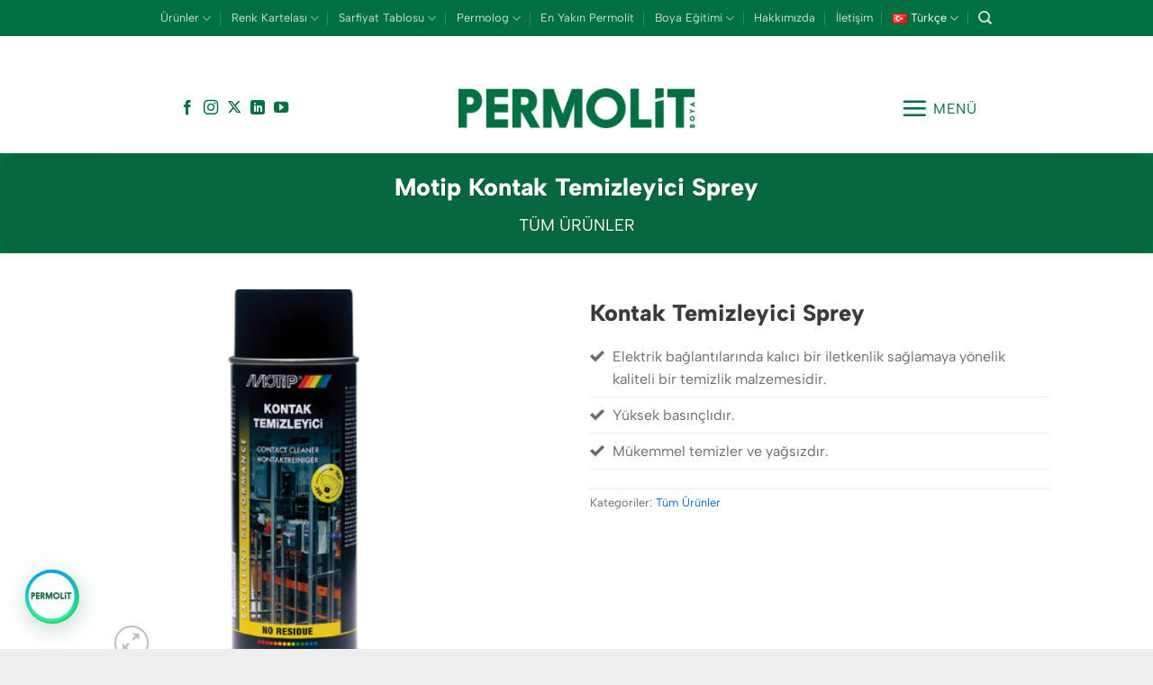

--- FILE ---
content_type: text/html; charset=utf-8
request_url: https://www.permolitboya.com.tr/urun/motip-kontak-temizleyici-sprey/
body_size: 30658
content:
<!DOCTYPE html>
<html lang="tr-TR" class="loading-site no-js">
<head>
	<meta charset="UTF-8" />
	<link rel="profile" href="http://gmpg.org/xfn/11" />
	<link rel="pingback" href="https://www.permolitboya.com.tr/xmlrpc.php" />

	<script>(function(html){html.className = html.className.replace(/\bno-js\b/,'js')})(document.documentElement);</script>
<meta name='robots' content='index, follow, max-image-preview:large, max-snippet:-1, max-video-preview:-1' />
	<style>img:is([sizes="auto" i], [sizes^="auto," i]) { contain-intrinsic-size: 3000px 1500px }</style>
	<link rel="alternate" href="https://www.permolitboya.com.tr/urun/motip-kontak-temizleyici-sprey/" hreflang="tr" />
<link rel="alternate" href="https://www.permolitboya.com.tr/en/urun/motip-contact-cleaner/" hreflang="en" />

<!-- Google Tag Manager for WordPress by gtm4wp.com -->
<script data-cfasync="false" data-pagespeed-no-defer>
	var gtm4wp_datalayer_name = "dataLayer";
	var dataLayer = dataLayer || [];
</script>
<!-- End Google Tag Manager for WordPress by gtm4wp.com --><meta name="viewport" content="width=device-width, initial-scale=1" /><!-- Google tag (gtag.js) consent mode dataLayer added by Site Kit -->
<script type="text/javascript" id="google_gtagjs-js-consent-mode-data-layer">
/* <![CDATA[ */
window.dataLayer = window.dataLayer || [];function gtag(){dataLayer.push(arguments);}
gtag('consent', 'default', {"ad_personalization":"denied","ad_storage":"denied","ad_user_data":"denied","analytics_storage":"denied","functionality_storage":"denied","security_storage":"denied","personalization_storage":"denied","region":["AT","BE","BG","CH","CY","CZ","DE","DK","EE","ES","FI","FR","GB","GR","HR","HU","IE","IS","IT","LI","LT","LU","LV","MT","NL","NO","PL","PT","RO","SE","SI","SK"],"wait_for_update":500});
window._googlesitekitConsentCategoryMap = {"statistics":["analytics_storage"],"marketing":["ad_storage","ad_user_data","ad_personalization"],"functional":["functionality_storage","security_storage"],"preferences":["personalization_storage"]};
window._googlesitekitConsents = {"ad_personalization":"denied","ad_storage":"denied","ad_user_data":"denied","analytics_storage":"denied","functionality_storage":"denied","security_storage":"denied","personalization_storage":"denied","region":["AT","BE","BG","CH","CY","CZ","DE","DK","EE","ES","FI","FR","GB","GR","HR","HU","IE","IS","IT","LI","LT","LU","LV","MT","NL","NO","PL","PT","RO","SE","SI","SK"],"wait_for_update":500};
/* ]]> */
</script>
<!-- End Google tag (gtag.js) consent mode dataLayer added by Site Kit -->

	<!-- This site is optimized with the Yoast SEO plugin v26.4 - https://yoast.com/wordpress/plugins/seo/ -->
	<title>Motip Kontak Temizleyici Sprey - PERMOLİT BOYA</title>
	<link rel="canonical" href="https://www.permolitboya.com.tr/urun/motip-kontak-temizleyici-sprey/" />
	<meta property="og:locale" content="tr_TR" />
	<meta property="og:locale:alternate" content="en_GB" />
	<meta property="og:type" content="article" />
	<meta property="og:title" content="Motip Kontak Temizleyici Sprey - PERMOLİT BOYA" />
	<meta property="og:description" content="Kontak Temizleyici Sprey   Elektrik bağlantılarında kalıcı bir iletkenlik sağlamaya yönelik kaliteli bir temizlik malzemesidir.  Yüksek basınçlıdır.  Mükemmel temizler ve yağsızdır." />
	<meta property="og:url" content="https://www.permolitboya.com.tr/urun/motip-kontak-temizleyici-sprey/" />
	<meta property="og:site_name" content="PERMOLİT BOYA" />
	<meta property="article:publisher" content="https://www.facebook.com/PermolitBoya" />
	<meta property="article:modified_time" content="2022-07-27T08:37:23+00:00" />
	<meta property="og:image" content="https://www.permolitboya.com.tr/wp-content/uploads/2022/07/Kontak-Sprey.png" />
	<meta property="og:image:width" content="1200" />
	<meta property="og:image:height" content="1200" />
	<meta property="og:image:type" content="image/png" />
	<meta name="twitter:card" content="summary_large_image" />
	<meta name="twitter:site" content="@PermolitBoya" />
	<meta name="twitter:label1" content="Tahmini okuma süresi" />
	<meta name="twitter:data1" content="1 dakika" />
	<!-- / Yoast SEO plugin. -->


<link rel='dns-prefetch' href='//www.googletagmanager.com' />
<link rel='prefetch' href='https://www.permolitboya.com.tr/wp-content/themes/flatsome/assets/js/flatsome.js?ver=e2eddd6c228105dac048' />
<link rel='prefetch' href='https://www.permolitboya.com.tr/wp-content/themes/flatsome/assets/js/chunk.slider.js?ver=3.20.3' />
<link rel='prefetch' href='https://www.permolitboya.com.tr/wp-content/themes/flatsome/assets/js/chunk.popups.js?ver=3.20.3' />
<link rel='prefetch' href='https://www.permolitboya.com.tr/wp-content/themes/flatsome/assets/js/chunk.tooltips.js?ver=3.20.3' />
<link rel='prefetch' href='https://www.permolitboya.com.tr/wp-content/themes/flatsome/assets/js/woocommerce.js?ver=1c9be63d628ff7c3ff4c' />
<link rel="alternate" type="application/rss+xml" title="PERMOLİT BOYA &raquo; akışı" href="https://www.permolitboya.com.tr/feed/" />
<link rel="alternate" type="application/rss+xml" title="PERMOLİT BOYA &raquo; yorum akışı" href="https://www.permolitboya.com.tr/comments/feed/" />
<link rel="alternate" type="application/rss+xml" title="PERMOLİT BOYA &raquo; Motip Kontak Temizleyici Sprey yorum akışı" href="https://www.permolitboya.com.tr/urun/motip-kontak-temizleyici-sprey/feed/" />
<script type="text/javascript">
/* <![CDATA[ */
window._wpemojiSettings = {"baseUrl":"https:\/\/s.w.org\/images\/core\/emoji\/16.0.1\/72x72\/","ext":".png","svgUrl":"https:\/\/s.w.org\/images\/core\/emoji\/16.0.1\/svg\/","svgExt":".svg","source":{"concatemoji":"https:\/\/www.permolitboya.com.tr\/wp-includes\/js\/wp-emoji-release.min.js?ver=6.8.3"}};
/*! This file is auto-generated */
!function(s,n){var o,i,e;function c(e){try{var t={supportTests:e,timestamp:(new Date).valueOf()};sessionStorage.setItem(o,JSON.stringify(t))}catch(e){}}function p(e,t,n){e.clearRect(0,0,e.canvas.width,e.canvas.height),e.fillText(t,0,0);var t=new Uint32Array(e.getImageData(0,0,e.canvas.width,e.canvas.height).data),a=(e.clearRect(0,0,e.canvas.width,e.canvas.height),e.fillText(n,0,0),new Uint32Array(e.getImageData(0,0,e.canvas.width,e.canvas.height).data));return t.every(function(e,t){return e===a[t]})}function u(e,t){e.clearRect(0,0,e.canvas.width,e.canvas.height),e.fillText(t,0,0);for(var n=e.getImageData(16,16,1,1),a=0;a<n.data.length;a++)if(0!==n.data[a])return!1;return!0}function f(e,t,n,a){switch(t){case"flag":return n(e,"\ud83c\udff3\ufe0f\u200d\u26a7\ufe0f","\ud83c\udff3\ufe0f\u200b\u26a7\ufe0f")?!1:!n(e,"\ud83c\udde8\ud83c\uddf6","\ud83c\udde8\u200b\ud83c\uddf6")&&!n(e,"\ud83c\udff4\udb40\udc67\udb40\udc62\udb40\udc65\udb40\udc6e\udb40\udc67\udb40\udc7f","\ud83c\udff4\u200b\udb40\udc67\u200b\udb40\udc62\u200b\udb40\udc65\u200b\udb40\udc6e\u200b\udb40\udc67\u200b\udb40\udc7f");case"emoji":return!a(e,"\ud83e\udedf")}return!1}function g(e,t,n,a){var r="undefined"!=typeof WorkerGlobalScope&&self instanceof WorkerGlobalScope?new OffscreenCanvas(300,150):s.createElement("canvas"),o=r.getContext("2d",{willReadFrequently:!0}),i=(o.textBaseline="top",o.font="600 32px Arial",{});return e.forEach(function(e){i[e]=t(o,e,n,a)}),i}function t(e){var t=s.createElement("script");t.src=e,t.defer=!0,s.head.appendChild(t)}"undefined"!=typeof Promise&&(o="wpEmojiSettingsSupports",i=["flag","emoji"],n.supports={everything:!0,everythingExceptFlag:!0},e=new Promise(function(e){s.addEventListener("DOMContentLoaded",e,{once:!0})}),new Promise(function(t){var n=function(){try{var e=JSON.parse(sessionStorage.getItem(o));if("object"==typeof e&&"number"==typeof e.timestamp&&(new Date).valueOf()<e.timestamp+604800&&"object"==typeof e.supportTests)return e.supportTests}catch(e){}return null}();if(!n){if("undefined"!=typeof Worker&&"undefined"!=typeof OffscreenCanvas&&"undefined"!=typeof URL&&URL.createObjectURL&&"undefined"!=typeof Blob)try{var e="postMessage("+g.toString()+"("+[JSON.stringify(i),f.toString(),p.toString(),u.toString()].join(",")+"));",a=new Blob([e],{type:"text/javascript"}),r=new Worker(URL.createObjectURL(a),{name:"wpTestEmojiSupports"});return void(r.onmessage=function(e){c(n=e.data),r.terminate(),t(n)})}catch(e){}c(n=g(i,f,p,u))}t(n)}).then(function(e){for(var t in e)n.supports[t]=e[t],n.supports.everything=n.supports.everything&&n.supports[t],"flag"!==t&&(n.supports.everythingExceptFlag=n.supports.everythingExceptFlag&&n.supports[t]);n.supports.everythingExceptFlag=n.supports.everythingExceptFlag&&!n.supports.flag,n.DOMReady=!1,n.readyCallback=function(){n.DOMReady=!0}}).then(function(){return e}).then(function(){var e;n.supports.everything||(n.readyCallback(),(e=n.source||{}).concatemoji?t(e.concatemoji):e.wpemoji&&e.twemoji&&(t(e.twemoji),t(e.wpemoji)))}))}((window,document),window._wpemojiSettings);
/* ]]> */
</script>
<link rel='stylesheet' id='twb-open-sans-css' href='https://fonts.googleapis.com/css?family=Open+Sans%3A300%2C400%2C500%2C600%2C700%2C800&#038;display=swap&#038;ver=6.8.3' type='text/css' media='all' />
<link rel='stylesheet' id='twbbwg-global-css' href='https://www.permolitboya.com.tr/wp-content/plugins/photo-gallery/booster/assets/css/global.css?ver=1.0.0' type='text/css' media='all' />
<style id='wp-emoji-styles-inline-css' type='text/css'>

	img.wp-smiley, img.emoji {
		display: inline !important;
		border: none !important;
		box-shadow: none !important;
		height: 1em !important;
		width: 1em !important;
		margin: 0 0.07em !important;
		vertical-align: -0.1em !important;
		background: none !important;
		padding: 0 !important;
	}
</style>
<style id='wp-block-library-inline-css' type='text/css'>
:root{--wp-admin-theme-color:#007cba;--wp-admin-theme-color--rgb:0,124,186;--wp-admin-theme-color-darker-10:#006ba1;--wp-admin-theme-color-darker-10--rgb:0,107,161;--wp-admin-theme-color-darker-20:#005a87;--wp-admin-theme-color-darker-20--rgb:0,90,135;--wp-admin-border-width-focus:2px;--wp-block-synced-color:#7a00df;--wp-block-synced-color--rgb:122,0,223;--wp-bound-block-color:var(--wp-block-synced-color)}@media (min-resolution:192dpi){:root{--wp-admin-border-width-focus:1.5px}}.wp-element-button{cursor:pointer}:root{--wp--preset--font-size--normal:16px;--wp--preset--font-size--huge:42px}:root .has-very-light-gray-background-color{background-color:#eee}:root .has-very-dark-gray-background-color{background-color:#313131}:root .has-very-light-gray-color{color:#eee}:root .has-very-dark-gray-color{color:#313131}:root .has-vivid-green-cyan-to-vivid-cyan-blue-gradient-background{background:linear-gradient(135deg,#00d084,#0693e3)}:root .has-purple-crush-gradient-background{background:linear-gradient(135deg,#34e2e4,#4721fb 50%,#ab1dfe)}:root .has-hazy-dawn-gradient-background{background:linear-gradient(135deg,#faaca8,#dad0ec)}:root .has-subdued-olive-gradient-background{background:linear-gradient(135deg,#fafae1,#67a671)}:root .has-atomic-cream-gradient-background{background:linear-gradient(135deg,#fdd79a,#004a59)}:root .has-nightshade-gradient-background{background:linear-gradient(135deg,#330968,#31cdcf)}:root .has-midnight-gradient-background{background:linear-gradient(135deg,#020381,#2874fc)}.has-regular-font-size{font-size:1em}.has-larger-font-size{font-size:2.625em}.has-normal-font-size{font-size:var(--wp--preset--font-size--normal)}.has-huge-font-size{font-size:var(--wp--preset--font-size--huge)}.has-text-align-center{text-align:center}.has-text-align-left{text-align:left}.has-text-align-right{text-align:right}#end-resizable-editor-section{display:none}.aligncenter{clear:both}.items-justified-left{justify-content:flex-start}.items-justified-center{justify-content:center}.items-justified-right{justify-content:flex-end}.items-justified-space-between{justify-content:space-between}.screen-reader-text{border:0;clip-path:inset(50%);height:1px;margin:-1px;overflow:hidden;padding:0;position:absolute;width:1px;word-wrap:normal!important}.screen-reader-text:focus{background-color:#ddd;clip-path:none;color:#444;display:block;font-size:1em;height:auto;left:5px;line-height:normal;padding:15px 23px 14px;text-decoration:none;top:5px;width:auto;z-index:100000}html :where(.has-border-color){border-style:solid}html :where([style*=border-top-color]){border-top-style:solid}html :where([style*=border-right-color]){border-right-style:solid}html :where([style*=border-bottom-color]){border-bottom-style:solid}html :where([style*=border-left-color]){border-left-style:solid}html :where([style*=border-width]){border-style:solid}html :where([style*=border-top-width]){border-top-style:solid}html :where([style*=border-right-width]){border-right-style:solid}html :where([style*=border-bottom-width]){border-bottom-style:solid}html :where([style*=border-left-width]){border-left-style:solid}html :where(img[class*=wp-image-]){height:auto;max-width:100%}:where(figure){margin:0 0 1em}html :where(.is-position-sticky){--wp-admin--admin-bar--position-offset:var(--wp-admin--admin-bar--height,0px)}@media screen and (max-width:600px){html :where(.is-position-sticky){--wp-admin--admin-bar--position-offset:0px}}
</style>
<link rel='stylesheet' id='contact-form-7-css' href='https://www.permolitboya.com.tr/wp-content/plugins/contact-form-7/includes/css/styles.css?ver=6.1.4' type='text/css' media='all' />
<link rel='stylesheet' id='document-gallery-css' href='https://www.permolitboya.com.tr/wp-content/plugins/document-gallery/assets/css/style.min.css?ver=4.4.4' type='text/css' media='all' />
<link rel='stylesheet' id='bwg_fonts-css' href='https://www.permolitboya.com.tr/wp-content/plugins/photo-gallery/css/bwg-fonts/fonts.css?ver=0.0.1' type='text/css' media='all' />
<link rel='stylesheet' id='sumoselect-css' href='https://www.permolitboya.com.tr/wp-content/plugins/photo-gallery/css/sumoselect.min.css?ver=3.4.6' type='text/css' media='all' />
<link rel='stylesheet' id='mCustomScrollbar-css' href='https://www.permolitboya.com.tr/wp-content/plugins/photo-gallery/css/jquery.mCustomScrollbar.min.css?ver=3.1.5' type='text/css' media='all' />
<link rel='stylesheet' id='bwg_googlefonts-css' href='https://fonts.googleapis.com/css?family=Ubuntu&#038;subset=greek,latin,greek-ext,vietnamese,cyrillic-ext,latin-ext,cyrillic' type='text/css' media='all' />
<link rel='stylesheet' id='bwg_frontend-css' href='https://www.permolitboya.com.tr/wp-content/plugins/photo-gallery/css/styles.min.css?ver=1.8.35' type='text/css' media='all' />
<link rel='stylesheet' id='photoswipe-css' href='https://www.permolitboya.com.tr/wp-content/plugins/woocommerce/assets/css/photoswipe/photoswipe.min.css?ver=10.3.5' type='text/css' media='all' />
<link rel='stylesheet' id='photoswipe-default-skin-css' href='https://www.permolitboya.com.tr/wp-content/plugins/woocommerce/assets/css/photoswipe/default-skin/default-skin.min.css?ver=10.3.5' type='text/css' media='all' />
<style id='woocommerce-inline-inline-css' type='text/css'>
.woocommerce form .form-row .required { visibility: visible; }
</style>
<link rel='stylesheet' id='brands-styles-css' href='https://www.permolitboya.com.tr/wp-content/plugins/woocommerce/assets/css/brands.css?ver=10.3.5' type='text/css' media='all' />
<link rel='stylesheet' id='tablepress-default-css' href='https://www.permolitboya.com.tr/wp-content/tablepress-combined.min.css?ver=74' type='text/css' media='all' />
<link rel='stylesheet' id='flatsome-main-css' href='https://www.permolitboya.com.tr/wp-content/themes/flatsome/assets/css/flatsome.css?ver=3.20.3' type='text/css' media='all' />
<style id='flatsome-main-inline-css' type='text/css'>
@font-face {
				font-family: "fl-icons";
				font-display: block;
				src: url(https://www.permolitboya.com.tr/wp-content/themes/flatsome/assets/css/icons/fl-icons.eot?v=3.20.3);
				src:
					url(https://www.permolitboya.com.tr/wp-content/themes/flatsome/assets/css/icons/fl-icons.eot#iefix?v=3.20.3) format("embedded-opentype"),
					url(https://www.permolitboya.com.tr/wp-content/themes/flatsome/assets/css/icons/fl-icons.woff2?v=3.20.3) format("woff2"),
					url(https://www.permolitboya.com.tr/wp-content/themes/flatsome/assets/css/icons/fl-icons.ttf?v=3.20.3) format("truetype"),
					url(https://www.permolitboya.com.tr/wp-content/themes/flatsome/assets/css/icons/fl-icons.woff?v=3.20.3) format("woff"),
					url(https://www.permolitboya.com.tr/wp-content/themes/flatsome/assets/css/icons/fl-icons.svg?v=3.20.3#fl-icons) format("svg");
			}
</style>
<link rel='stylesheet' id='flatsome-shop-css' href='https://www.permolitboya.com.tr/wp-content/themes/flatsome/assets/css/flatsome-shop.css?ver=3.20.3' type='text/css' media='all' />
<link rel='stylesheet' id='flatsome-style-css' href='https://www.permolitboya.com.tr/wp-content/themes/flatsome-child/style.css?ver=3.0' type='text/css' media='all' />
<style id='joinchat-head-inline-css' type='text/css'>
.joinchat{--ch:152;--cs:71%;--cl:25%;--bw:1}.joinchat__box__scroll{background-color:rgb(230,221,212);background-image:url(https://cdn.join.chat/app/uploads/2020/05/whatsapp-bg.png)}.joinchat__header{background:#128C7E}:root{--joinchat-ico:url("data:image/svg+xml;charset=utf-8,%3Csvg xmlns='http://www.w3.org/2000/svg' viewBox='0 0 24 24'%3E%3Cpath fill='%23fff' d='M3.516 3.516c4.686-4.686 12.284-4.686 16.97 0s4.686 12.283 0 16.97a12 12 0 0 1-13.754 2.299l-5.814.735a.392.392 0 0 1-.438-.44l.748-5.788A12 12 0 0 1 3.517 3.517zm3.61 17.043.3.158a9.85 9.85 0 0 0 11.534-1.758c3.843-3.843 3.843-10.074 0-13.918s-10.075-3.843-13.918 0a9.85 9.85 0 0 0-1.747 11.554l.16.303-.51 3.942a.196.196 0 0 0 .219.22zm6.534-7.003-.933 1.164a9.84 9.84 0 0 1-3.497-3.495l1.166-.933a.79.79 0 0 0 .23-.94L9.561 6.96a.79.79 0 0 0-.924-.445l-2.023.524a.797.797 0 0 0-.588.88 11.754 11.754 0 0 0 10.005 10.005.797.797 0 0 0 .88-.587l.525-2.023a.79.79 0 0 0-.445-.923L14.6 13.327a.79.79 0 0 0-.94.23z'/%3E%3C/svg%3E")}.joinchat{--sep:20px;--bottom:var(--sep);--s:60px;--h:calc(var(--s)/2);display:block;transform:scale3d(1,1,1);position:fixed;z-index:9000;right:var(--sep);bottom:var(--bottom)}.joinchat *{box-sizing:border-box}.joinchat__qr,.joinchat__chatbox{display:none}.joinchat__tooltip{opacity:0}.joinchat__button{position:absolute;z-index:2;bottom:8px;right:8px;height:var(--s);width:var(--s);background:#25d366 var(--joinchat-ico,none)center / 60% no-repeat;color:inherit;border-radius:50%;box-shadow:1px 6px 24px 0 rgba(7,94,84,0.24)}.joinchat--left{right:auto;left:var(--sep)}.joinchat--left .joinchat__button{right:auto;left:8px}.joinchat__button__ico{position:absolute;inset:0;display:flex;border-radius:50%;overflow:hidden;color:hsl(0deg 0% clamp(0%,var(--bw)*1000%,100%) / clamp(70%,var(--bw)*1000%,100%)) !important}.joinchat__button__ico svg{width:var(--ico-size,100%);height:var(--ico-size,100%);margin:calc((100% - var(--ico-size,100%))/2)}.joinchat__button:has(.joinchat__button__ico){background:hsl(var(--ch)var(--cs)var(--cl));box-shadow:1px 6px 24px 0 hsl(var(--ch)var(--cs)calc(var(--cl) - 10%) / 24%)}.joinchat__button:has(.joinchat__button__ico):hover,.joinchat__button:has(.joinchat__button__ico):active{background:hsl(var(--ch)var(--cs)calc(var(--cl) + 20%))}.joinchat__button__image{position:absolute;inset:1px;border-radius:50%;overflow:hidden;opacity:0}.joinchat__button__image img,.joinchat__button__image video{display:block;width:100%;height:100%;object-fit:cover;object-position:center}.joinchat--img .joinchat__button__image{opacity:1;animation:none}@media(orientation:portrait)and(width>=481px),(orientation:landscape)and(height>=481px){.joinchat--mobile{display:none !important}}@media(width <=480px),(orientation:landscape)and(height <=480px){.joinchat{--sep:6px}}
</style>
<style type="text/css">.document-gallery .document-icon .title {
    display: block;
    text-align: center;
    font-size: 14px;
    line-height: 20px;
}</style>
		<script type="text/javascript">
			ajaxurl = typeof(ajaxurl) !== 'string' ? 'https://www.permolitboya.com.tr/wp-admin/admin-ajax.php' : ajaxurl;
		</script>
		<script type="text/javascript" src="https://www.permolitboya.com.tr/wp-includes/js/jquery/jquery.min.js?ver=3.7.1" id="jquery-core-js"></script>
<script type="text/javascript" src="https://www.permolitboya.com.tr/wp-includes/js/jquery/jquery-migrate.min.js?ver=3.4.1" id="jquery-migrate-js"></script>
<script type="text/javascript" src="https://www.permolitboya.com.tr/wp-content/plugins/photo-gallery/booster/assets/js/circle-progress.js?ver=1.2.2" id="twbbwg-circle-js"></script>
<script type="text/javascript" id="twbbwg-global-js-extra">
/* <![CDATA[ */
var twb = {"nonce":"603cd97e52","ajax_url":"https:\/\/www.permolitboya.com.tr\/wp-admin\/admin-ajax.php","plugin_url":"https:\/\/www.permolitboya.com.tr\/wp-content\/plugins\/photo-gallery\/booster","href":"https:\/\/www.permolitboya.com.tr\/wp-admin\/admin.php?page=twbbwg_photo-gallery"};
var twb = {"nonce":"603cd97e52","ajax_url":"https:\/\/www.permolitboya.com.tr\/wp-admin\/admin-ajax.php","plugin_url":"https:\/\/www.permolitboya.com.tr\/wp-content\/plugins\/photo-gallery\/booster","href":"https:\/\/www.permolitboya.com.tr\/wp-admin\/admin.php?page=twbbwg_photo-gallery"};
/* ]]> */
</script>
<script type="text/javascript" src="https://www.permolitboya.com.tr/wp-content/plugins/photo-gallery/booster/assets/js/global.js?ver=1.0.0" id="twbbwg-global-js"></script>
<script type="text/javascript" src="https://www.permolitboya.com.tr/wp-content/plugins/photo-gallery/js/jquery.sumoselect.min.js?ver=3.4.6" id="sumoselect-js"></script>
<script type="text/javascript" src="https://www.permolitboya.com.tr/wp-content/plugins/photo-gallery/js/tocca.min.js?ver=2.0.9" id="bwg_mobile-js"></script>
<script type="text/javascript" src="https://www.permolitboya.com.tr/wp-content/plugins/photo-gallery/js/jquery.mCustomScrollbar.concat.min.js?ver=3.1.5" id="mCustomScrollbar-js"></script>
<script type="text/javascript" src="https://www.permolitboya.com.tr/wp-content/plugins/photo-gallery/js/jquery.fullscreen.min.js?ver=0.6.0" id="jquery-fullscreen-js"></script>
<script type="text/javascript" id="bwg_frontend-js-extra">
/* <![CDATA[ */
var bwg_objectsL10n = {"bwg_field_required":"field is required.","bwg_mail_validation":"This is not a valid email address.","bwg_search_result":"There are no images matching your search.","bwg_select_tag":"Select Tag","bwg_order_by":"Order By","bwg_search":"Search","bwg_show_ecommerce":"Show Ecommerce","bwg_hide_ecommerce":"Hide Ecommerce","bwg_show_comments":"Show Comments","bwg_hide_comments":"Hide Comments","bwg_restore":"Restore","bwg_maximize":"Maximize","bwg_fullscreen":"Fullscreen","bwg_exit_fullscreen":"Exit Fullscreen","bwg_search_tag":"SEARCH...","bwg_tag_no_match":"No tags found","bwg_all_tags_selected":"All tags selected","bwg_tags_selected":"tags selected","play":"Play","pause":"Pause","is_pro":"","bwg_play":"Play","bwg_pause":"Pause","bwg_hide_info":"Hide info","bwg_show_info":"Show info","bwg_hide_rating":"Hide rating","bwg_show_rating":"Show rating","ok":"Ok","cancel":"Cancel","select_all":"Select all","lazy_load":"0","lazy_loader":"https:\/\/www.permolitboya.com.tr\/wp-content\/plugins\/photo-gallery\/images\/ajax_loader.png","front_ajax":"0","bwg_tag_see_all":"see all tags","bwg_tag_see_less":"see less tags"};
/* ]]> */
</script>
<script type="text/javascript" src="https://www.permolitboya.com.tr/wp-content/plugins/photo-gallery/js/scripts.min.js?ver=1.8.35" id="bwg_frontend-js"></script>
<script type="text/javascript" id="tt4b_ajax_script-js-extra">
/* <![CDATA[ */
var tt4b_script_vars = {"pixel_code":"D0E8U7JC77UBE6S7T7E0","currency":"TRY","country":"TR","advanced_matching":"1"};
/* ]]> */
</script>
<script type="text/javascript" src="https://www.permolitboya.com.tr/wp-content/plugins/tiktok-for-business/admin/js/ajaxSnippet.js?ver=v1" id="tt4b_ajax_script-js"></script>
<script type="text/javascript" src="https://www.permolitboya.com.tr/wp-content/plugins/woocommerce/assets/js/jquery-blockui/jquery.blockUI.min.js?ver=2.7.0-wc.10.3.5" id="wc-jquery-blockui-js" data-wp-strategy="defer"></script>
<script type="text/javascript" id="wc-add-to-cart-js-extra">
/* <![CDATA[ */
var wc_add_to_cart_params = {"ajax_url":"\/wp-admin\/admin-ajax.php","wc_ajax_url":"\/?wc-ajax=%%endpoint%%","i18n_view_cart":"Sepetim","cart_url":"https:\/\/www.permolitboya.com.tr\/sepet\/","is_cart":"","cart_redirect_after_add":"no"};
/* ]]> */
</script>
<script type="text/javascript" src="https://www.permolitboya.com.tr/wp-content/plugins/woocommerce/assets/js/frontend/add-to-cart.min.js?ver=10.3.5" id="wc-add-to-cart-js" defer="defer" data-wp-strategy="defer"></script>
<script type="text/javascript" src="https://www.permolitboya.com.tr/wp-content/plugins/woocommerce/assets/js/photoswipe/photoswipe.min.js?ver=4.1.1-wc.10.3.5" id="wc-photoswipe-js" defer="defer" data-wp-strategy="defer"></script>
<script type="text/javascript" src="https://www.permolitboya.com.tr/wp-content/plugins/woocommerce/assets/js/photoswipe/photoswipe-ui-default.min.js?ver=4.1.1-wc.10.3.5" id="wc-photoswipe-ui-default-js" defer="defer" data-wp-strategy="defer"></script>
<script type="text/javascript" id="wc-single-product-js-extra">
/* <![CDATA[ */
var wc_single_product_params = {"i18n_required_rating_text":"L\u00fctfen bir oy belirleyin","i18n_rating_options":["1\/5 y\u0131ld\u0131z","2\/5 y\u0131ld\u0131z","3\/5 y\u0131ld\u0131z","4\/5 y\u0131ld\u0131z","5\/5 y\u0131ld\u0131z"],"i18n_product_gallery_trigger_text":"Tam ekran g\u00f6rsel galerisini g\u00f6r\u00fcnt\u00fcleyin","review_rating_required":"yes","flexslider":{"rtl":false,"animation":"slide","smoothHeight":true,"directionNav":false,"controlNav":"thumbnails","slideshow":false,"animationSpeed":500,"animationLoop":false,"allowOneSlide":false},"zoom_enabled":"","zoom_options":[],"photoswipe_enabled":"1","photoswipe_options":{"shareEl":false,"closeOnScroll":false,"history":false,"hideAnimationDuration":0,"showAnimationDuration":0},"flexslider_enabled":""};
/* ]]> */
</script>
<script type="text/javascript" src="https://www.permolitboya.com.tr/wp-content/plugins/woocommerce/assets/js/frontend/single-product.min.js?ver=10.3.5" id="wc-single-product-js" defer="defer" data-wp-strategy="defer"></script>
<script type="text/javascript" src="https://www.permolitboya.com.tr/wp-content/plugins/woocommerce/assets/js/js-cookie/js.cookie.min.js?ver=2.1.4-wc.10.3.5" id="wc-js-cookie-js" data-wp-strategy="defer"></script>

<!-- Site Kit tarafından eklenen Google etiketi (gtag.js) snippet&#039;i -->
<!-- Google Analytics snippet added by Site Kit -->
<!-- Site Kit tarafından eklenen Google Ads snippet&#039;i -->
<script type="text/javascript" src="https://www.googletagmanager.com/gtag/js?id=G-PYNGL650NN" id="google_gtagjs-js" async></script>
<script type="text/javascript" id="google_gtagjs-js-after">
/* <![CDATA[ */
window.dataLayer = window.dataLayer || [];function gtag(){dataLayer.push(arguments);}
gtag("set","linker",{"domains":["www.permolitboya.com.tr"]});
gtag("js", new Date());
gtag("set", "developer_id.dZTNiMT", true);
gtag("config", "G-PYNGL650NN", {"googlesitekit_post_type":"product"});
gtag("config", "AW-10840991630");
 window._googlesitekit = window._googlesitekit || {}; window._googlesitekit.throttledEvents = []; window._googlesitekit.gtagEvent = (name, data) => { var key = JSON.stringify( { name, data } ); if ( !! window._googlesitekit.throttledEvents[ key ] ) { return; } window._googlesitekit.throttledEvents[ key ] = true; setTimeout( () => { delete window._googlesitekit.throttledEvents[ key ]; }, 5 ); gtag( "event", name, { ...data, event_source: "site-kit" } ); }; 
/* ]]> */
</script>
<link rel="https://api.w.org/" href="https://www.permolitboya.com.tr/wp-json/" /><link rel="alternate" title="JSON" type="application/json" href="https://www.permolitboya.com.tr/wp-json/wp/v2/product/12016" /><link rel="EditURI" type="application/rsd+xml" title="RSD" href="https://www.permolitboya.com.tr/xmlrpc.php?rsd" />
<meta name="generator" content="WordPress 6.8.3" />
<meta name="generator" content="WooCommerce 10.3.5" />
<link rel='shortlink' href='https://www.permolitboya.com.tr/?p=12016' />
<link rel="alternate" title="oEmbed (JSON)" type="application/json+oembed" href="https://www.permolitboya.com.tr/wp-json/oembed/1.0/embed?url=https%3A%2F%2Fwww.permolitboya.com.tr%2Furun%2Fmotip-kontak-temizleyici-sprey%2F&#038;lang=tr" />
<link rel="alternate" title="oEmbed (XML)" type="text/xml+oembed" href="https://www.permolitboya.com.tr/wp-json/oembed/1.0/embed?url=https%3A%2F%2Fwww.permolitboya.com.tr%2Furun%2Fmotip-kontak-temizleyici-sprey%2F&#038;format=xml&#038;lang=tr" />
<meta name="generator" content="Redux 4.5.9" /><meta name="generator" content="Site Kit by Google 1.167.0" />
<!-- Google Tag Manager for WordPress by gtm4wp.com -->
<!-- GTM Container placement set to automatic -->
<script data-cfasync="false" data-pagespeed-no-defer>
	var dataLayer_content = {"visitorLoginState":"logged-out","visitorType":"visitor-logged-out","visitorEmail":"","visitorEmailHash":"","visitorRegistrationDate":"","visitorUsername":"","visitorIP":"37.187.79.166","pagePostType":"product","pagePostType2":"single-product","pagePostAuthor":"Fatih Şehlidağ"};
	dataLayer.push( dataLayer_content );
</script>
<script data-cfasync="false" data-pagespeed-no-defer>
(function(w,d,s,l,i){w[l]=w[l]||[];w[l].push({'gtm.start':
new Date().getTime(),event:'gtm.js'});var f=d.getElementsByTagName(s)[0],
j=d.createElement(s),dl=l!='dataLayer'?'&l='+l:'';j.async=true;j.src=
'//www.googletagmanager.com/gtm.js?id='+i+dl;f.parentNode.insertBefore(j,f);
})(window,document,'script','dataLayer','GTM-MD3JHRQ');
</script>
<!-- End Google Tag Manager for WordPress by gtm4wp.com --><meta name="p:domain_verify" content="129acb324f11d3c93385960a3433796e"/>

<!-- Google Tag Manager -->
<script>(function(w,d,s,l,i){w[l]=w[l]||[];w[l].push({'gtm.start':
new Date().getTime(),event:'gtm.js'});var f=d.getElementsByTagName(s)[0],
j=d.createElement(s),dl=l!='dataLayer'?'&l='+l:'';j.async=true;j.src=
'https://www.googletagmanager.com/gtm.js?id='+i+dl;f.parentNode.insertBefore(j,f);
})(window,document,'script','dataLayer','GTM-MD3JHRQ');</script>
<!-- End Google Tag Manager -->

<!-- Global site tag (gtag.js) - Google Analytics -->
<script async src="https://www.googletagmanager.com/gtag/js?id=UA-113582414-1"></script>
<script async src=https://www.googletagmanager.com/gtag/js?id=AW-10840991630></script>
<script>
  window.dataLayer = window.dataLayer || [];
  function gtag(){dataLayer.push(arguments);}
  gtag('js', new Date());

  gtag('config', 'UA-113582414-1');
  gtag('config', 'AW-10840991630');
</script>

<!-- Event snippet for Permolit Boya conversion page --> <script> gtag('event', 'conversion', {'send_to': 'AW-816904841/WUurCK-2rYUBEIn1w4UD'}); </script>

<!-- Facebook Pixel Code -->
<script>
!function(f,b,e,v,n,t,s)
{if(f.fbq)return;n=f.fbq=function(){n.callMethod?
n.callMethod.apply(n,arguments):n.queue.push(arguments)};
if(!f._fbq)f._fbq=n;n.push=n;n.loaded=!0;n.version='2.0';
n.queue=[];t=b.createElement(e);t.async=!0;
t.src=v;s=b.getElementsByTagName(e)[0];
s.parentNode.insertBefore(t,s)}(window,document,'script',
'https://connect.facebook.net/en_US/fbevents.js');
 fbq('init', '455042664679349'); 
fbq('track', 'PageView');
</script>
<noscript>
 <img height="1" width="1" 
src="https://www.facebook.com/tr?id=455042664679349&ev=PageView
&noscript=1"/>
</noscript>
<!-- End Facebook Pixel Code -->

<meta name="yandex-verification" content="69abec26fed4f574" />

<script type="text/javascript">
<!--//--><![CDATA[//><!--
var pp_gemius_identifier = '.KhKtnhCh6O_YOvGS6ZOh5a0jzLR2tt6vy7IS3AvY4X.P7';
// lines below shouldn't be edited
function gemius_pending(i) { window[i] = window[i] || function() {var x = window[i+'_pdata'] = window[i+'_pdata'] || []; x[x.length]=arguments;};};gemius_pending('gemius_hit'); gemius_pending('gemius_event'); gemius_pending('pp_gemius_hit'); gemius_pending('pp_gemius_event');(function(d,t) {try {var gt=d.createElement(t),s=d.getElementsByTagName(t)[0],l='http'+((location.protocol=='https:')?'s':''); gt.setAttribute('async','async');gt.setAttribute('defer','defer'); gt.src=l+'://pro.hit.gemius.pl/xgemius.js'; s.parentNode.insertBefore(gt,s);} catch (e) {}})(document,'script');
//--><!]]>
</script>

<meta name="google-site-verification" content="nNR5EYRfqUOQ2LPhoo0urbX4_lCKKyWYOKvSCwX4t_4" />	<noscript><style>.woocommerce-product-gallery{ opacity: 1 !important; }</style></noscript>
	<meta name="redi-version" content="1.2.7" />
<!-- Google Tag Manager snippet added by Site Kit -->
<script type="text/javascript">
/* <![CDATA[ */

			( function( w, d, s, l, i ) {
				w[l] = w[l] || [];
				w[l].push( {'gtm.start': new Date().getTime(), event: 'gtm.js'} );
				var f = d.getElementsByTagName( s )[0],
					j = d.createElement( s ), dl = l != 'dataLayer' ? '&l=' + l : '';
				j.async = true;
				j.src = 'https://www.googletagmanager.com/gtm.js?id=' + i + dl;
				f.parentNode.insertBefore( j, f );
			} )( window, document, 'script', 'dataLayer', 'GTM-MD3JHRQ' );
			
/* ]]> */
</script>

<!-- End Google Tag Manager snippet added by Site Kit -->
<link rel="icon" href="https://www.permolitboya.com.tr/wp-content/uploads/2018/03/favicon-100x100.png" sizes="32x32" />
<link rel="icon" href="https://www.permolitboya.com.tr/wp-content/uploads/2018/03/favicon.png" sizes="192x192" />
<link rel="apple-touch-icon" href="https://www.permolitboya.com.tr/wp-content/uploads/2018/03/favicon.png" />
<meta name="msapplication-TileImage" content="https://www.permolitboya.com.tr/wp-content/uploads/2018/03/favicon.png" />
<style id="custom-css" type="text/css">:root {--primary-color: #006f42;--fs-color-primary: #006f42;--fs-color-secondary: #006f42;--fs-color-success: #6b6b6b;--fs-color-alert: #1e73be;--fs-color-base: #6b6b6b;--fs-experimental-link-color: #066bca;--fs-experimental-link-color-hover: #d93939;}.tooltipster-base {--tooltip-color: #fff;--tooltip-bg-color: #000;}.off-canvas-right .mfp-content, .off-canvas-left .mfp-content {--drawer-width: 300px;}.off-canvas .mfp-content.off-canvas-cart {--drawer-width: 360px;}.header-main{height: 100px}#logo img{max-height: 100px}#logo{width:263px;}.header-bottom{min-height: 55px}.header-top{min-height: 40px}.transparent .header-main{height: 90px}.transparent #logo img{max-height: 90px}.has-transparent + .page-title:first-of-type,.has-transparent + #main > .page-title,.has-transparent + #main > div > .page-title,.has-transparent + #main .page-header-wrapper:first-of-type .page-title{padding-top: 120px;}.header.show-on-scroll,.stuck .header-main{height:53px!important}.stuck #logo img{max-height: 53px!important}.search-form{ width: 81%;}.header-bg-color {background-color: #FFFFFF}.header-bottom {background-color: #ffffff}.top-bar-nav > li > a{line-height: 16px }.header-main .nav > li > a{line-height: 16px }.stuck .header-main .nav > li > a{line-height: 50px }.header-bottom-nav > li > a{line-height: 25px }@media (max-width: 549px) {.header-main{height: 70px}#logo img{max-height: 70px}}.main-menu-overlay{background-color: #005141}.nav-dropdown{font-size:101%}h1,h2,h3,h4,h5,h6,.heading-font{color: #3a3a3a;}body{font-size: 100%;}body{font-family: "Albert Sans", sans-serif;}body {font-weight: 400;font-style: normal;}.nav > li > a {font-family: "Albert Sans", sans-serif;}.mobile-sidebar-levels-2 .nav > li > ul > li > a {font-family: "Albert Sans", sans-serif;}.nav > li > a,.mobile-sidebar-levels-2 .nav > li > ul > li > a {font-weight: 400;font-style: normal;}h1,h2,h3,h4,h5,h6,.heading-font, .off-canvas-center .nav-sidebar.nav-vertical > li > a{font-family: "Albert Sans", sans-serif;}h1,h2,h3,h4,h5,h6,.heading-font,.banner h1,.banner h2 {font-weight: 800;font-style: normal;}.alt-font{font-family: "Albert Sans", sans-serif;}.alt-font {font-weight: 400!important;font-style: normal!important;}.header:not(.transparent) .header-bottom-nav.nav > li > a{color: #000000;}.shop-page-title.featured-title .title-overlay{background-color: #07683f;}.has-equal-box-heights .box-image {padding-top: 100%;}@media screen and (min-width: 550px){.products .box-vertical .box-image{min-width: 300px!important;width: 300px!important;}}.header-main .social-icons,.header-main .cart-icon strong,.header-main .menu-title,.header-main .header-button > .button.is-outline,.header-main .nav > li > a > i:not(.icon-angle-down){color: #046f42!important;}.header-main .header-button > .button.is-outline,.header-main .cart-icon strong:after,.header-main .cart-icon strong{border-color: #046f42!important;}.header-main .header-button > .button:not(.is-outline){background-color: #046f42!important;}.header-main .current-dropdown .cart-icon strong,.header-main .header-button > .button:hover,.header-main .header-button > .button:hover i,.header-main .header-button > .button:hover span{color:#FFF!important;}.header-main .menu-title:hover,.header-main .social-icons a:hover,.header-main .header-button > .button.is-outline:hover,.header-main .nav > li > a:hover > i:not(.icon-angle-down){color: #046f42!important;}.header-main .current-dropdown .cart-icon strong,.header-main .header-button > .button:hover{background-color: #046f42!important;}.header-main .current-dropdown .cart-icon strong:after,.header-main .current-dropdown .cart-icon strong,.header-main .header-button > .button:hover{border-color: #046f42!important;}.footer-1{background-color: #FFFFFF}.footer-2{background-color: #FFFFFF}.absolute-footer, html{background-color: rgba(221,221,221,0.48)}.nav-vertical-fly-out > li + li {border-top-width: 1px; border-top-style: solid;}/* Custom CSS */.sticky-mobile-menu {position: fixed;left: 0;bottom: 0;z-index: 999;-webkit-box-shadow: 0px -8px 29px -12px rgba(0,0,0,0.2);box-shadow: 0px -8px 29px -12px rgba(0,0,0,0.2);}.sticky-mobile-menu .icon-box-center .icon-box-img {margin: 0 auto 4px;}@media (max-width: 549px) {#footer {margin-bottom: 90px;}}/*************** FLATSOME COOKIES / POPUP ***************/.flatsome-cookies {width: fit-content;border-radius: 10px;margin: auto;right: 0;left: 0;font-size: 90%;}.flatsome-cookies--active { margin-bottom:20px;}.flatsome-cookies__buttons>a {margin-right: 0px;}/*************** ROUND CORNERS - BANNERS + IMAGES ***************/.fill,.box-image,.flickity-viewport,.slider {border-radius: 20px; /* CHANGE ROUND CORNERS */}/*************** ACCORDION STYLING ***************/.accordion-item {background: #f6f8f7; /* CHANGE ACCORDION BG */margin-bottom: 10px;border-radius: 20px;padding: 20px;}.dark .accordion-item {background: #292933; /* CHANGE ACCORDION BG - DARK */margin-bottom: 10px;border-radius: 20px;padding: 20px;}.accordion-title.active {background-color: transparent;}.accordion-item .toggle i {font-size: 1em;}.accordion-title {font-weight: 700;border-top: 0px;font-size: 90%;}.banner,.banner .overlay,.banner .banner-inner,.slider,.flickity-viewport,.fill,.box-image,.bg,.section {border-radius: 20px !important;overflow: hidden !important;}.label-new.menu-item > a:after{content:"Yeni";}.label-hot.menu-item > a:after{content:"Popüler";}.label-sale.menu-item > a:after{content:"İndirim";}.label-popular.menu-item > a:after{content:"Popüler";}</style>		<style type="text/css" id="wp-custom-css">
			.orderby {
  display: none;
}

.grecaptcha-badge { 
    visibility: hidden;
}

.woocommerce-info {
  display: none;
}
  
.box-text {
border-bottom-left-radius: 15px;
border-bottom-right-radius: 15px;
}

.absolute-footer {
  display: none;
}

.header-inner.container {
margin-top: 30px;
max-width: 950px;
border-radius: 12px;
padding: 0 30px;
background: rgba(255, 255, 255, .54);
-webkit-backdrop-filter: blur(10px);
backdrop-filter: blur(10px);
}

@media only screen and (max-width: 768px) {
    .joinchat__button {
        display: none;
    }
}

.cp-detail[style*="background: #2f2e31"] {
    display: none;
}

/* === PERMOMAX SLIDER | 3.5 ÜRÜN + SMOOTH DRAG === */
.permomax-wrapper {
  max-width: 1400px;
  margin: 0 auto;
  padding: 40px 0;
}

.permomax-title {
  text-align: center;
  font-weight: 700;
  font-size: 26px;
  color: #1b1b1b;
  margin-bottom: 8px;
}

.permomax-subtitle {
  text-align: center;
  color: #666;
  font-size: 16px;
  margin-bottom: 40px;
}

/* --- SLIDER --- */
.permomax-slider {
  overflow: hidden;
  position: relative;
  cursor: grab;
}

.permomax-slider.active {
  cursor: grabbing;
}

.permomax-track {
  display: flex;
  gap: 24px;
  transition: transform 0.25s ease;
}

/* --- KARTLAR --- */
.permomax-card {
  flex: 0 0 calc((100% / 3.5) - 18px);
  background: #fff;
  border-radius: 16px;
  box-shadow: 0 2px 8px rgba(0,0,0,0.05);
  text-align: center;
  padding: 18px 12px 22px;
  transition: all 0.3s ease;
  scroll-snap-align: start;
}

.permomax-card:hover {
  transform: translateY(-5px);
  box-shadow: 0 6px 20px rgba(0,0,0,0.1);
}

.permomax-card img {
  width: 70%;
  max-height: 160px;
  object-fit: contain;
  margin: 0 auto 15px;
  transition: transform 0.3s ease;
}

.permomax-card:hover img {
  transform: scale(1.05);
}

.permomax-card h4 {
  font-size: 15px;
  font-weight: 600;
  color: #1c1c1c;
  margin: 6px 0;
}

.permomax-card p {
  font-size: 13.5px;
  color: #555;
  margin-bottom: 15px;
  line-height: 1.4;
}

.permomax-btn {
  background: #e7f0eb;
  color: #006f42;
  font-weight: 600;
  border-radius: 10px;
  padding: 8px 16px;
  text-decoration: none;
  transition: all 0.3s ease;
  display: inline-block;
  font-size: 13.5px;
}

.permomax-btn:hover {
  background: #006f42;
  color: #fff;
}

/* --- RESPONSIVE --- */
@media (max-width: 1200px) {
  .permomax-card { flex: 0 0 calc((100% / 2.5)); }
}
@media (max-width: 992px) {
  .permomax-card { flex: 0 0 calc((100% / 2)); }
}
@media (max-width: 768px) {
  .permomax-card { flex: 0 0 80%; }
}

/* === Permomax: Hover + Yatay Scrollbar (force) === */

/* Kapsayıcı ayarları – scrollbar kesin görünsün */
.permomax-slider{
  overflow-x: auto !important;           /* bazı temalar overflow: hidden veriyor */
  -webkit-overflow-scrolling: touch;
  scrollbar-width: thin;                 /* Firefox */
  scrollbar-color: #006f42 #e0e0e0;      /* Firefox: thumb / track */
}

/* WebKit (Chrome, Edge, Safari) scrollbar görünümü */
.permomax-slider::-webkit-scrollbar{
  -webkit-appearance: none;
  height: 8px;                           /* yatay scrollbar yüksekliği */
  background: #e0e0e0;
}
.permomax-slider::-webkit-scrollbar-track{
  background: #e0e0e0;
  border-radius: 4px;
}
.permomax-slider::-webkit-scrollbar-thumb{
  background: #006f42;
  border-radius: 4px;
  transition: background .3s ease;
}
.permomax-slider::-webkit-scrollbar-thumb:hover{
  background: #004b2d;
}

/* === Görsel tıklanabilir olmasın ama drag çalışsın === */
.permomax-slider img {
  pointer-events: none;
  user-select: none;
}

.permomax-card {
  box-shadow: 0 4px 14px rgba(0, 0, 0, 0.10);
}

/* === Permomax Teknik Tablo === */
.permomax-table-wrapper {
  max-width: 1200px;
  margin: 0 auto;
  padding: 80px 20px;
}

.permomax-table-header {
  text-align: center;
  margin-bottom: 40px;
}

.permomax-table-header h2 {
  font-size: 28px;
  font-weight: 700;
  color: #1b1b1b;
  margin-bottom: 8px;
}

.permomax-table-header p {
  color: #666;
  font-size: 16px;
}

.permomax-table-container {
  background: #fff;
  border-radius: 18px;
  box-shadow: 0 4px 25px rgba(0, 0, 0, 0.05);
  overflow-x: auto;
}

.permomax-table {
  width: 100%;
  border-collapse: collapse;
  min-width: 800px;
}

.permomax-table thead {
  background: #f9fafb;
}

.permomax-table th {
  text-align: left;
  font-weight: 600;
  color: #1f2937;
  padding: 16px 20px;
  font-size: 15px;
  border-bottom: 1px solid #e5e7eb;
}

.permomax-table td {
  padding: 16px 20px;
  color: #374151;
  font-size: 15px;
  border-bottom: 1px solid #f0f0f0;
}

.permomax-table tbody tr:hover {
  background: #f8fafb;
  transition: background 0.25s ease;
}

/* === Responsive === */
@media (max-width: 768px) {
  .permomax-table-wrapper {
    padding: 50px 10px;
  }
  .permomax-table-header h2 {
    font-size: 22px;
  }
  .permomax-table th,
  .permomax-table td {
    font-size: 14px;
    padding: 12px 14px;
  }
}

/* === Scrollbar Stil === */
.permomax-table-container::-webkit-scrollbar {
  height: 8px;
}
.permomax-table-container::-webkit-scrollbar-thumb {
  background: #ccc;
  border-radius: 4px;
}
.permomax-table-container::-webkit-scrollbar-thumb:hover {
  background: #999;
}







		</style>
		<style id="kirki-inline-styles">/* latin-ext */
@font-face {
  font-family: 'Albert Sans';
  font-style: normal;
  font-weight: 400;
  font-display: swap;
  src: url(https://www.permolitboya.com.tr/wp-content/fonts/albert-sans/i7dOIFdwYjGaAMFtZd_QA1ZVYFeCGg.woff2) format('woff2');
  unicode-range: U+0100-02BA, U+02BD-02C5, U+02C7-02CC, U+02CE-02D7, U+02DD-02FF, U+0304, U+0308, U+0329, U+1D00-1DBF, U+1E00-1E9F, U+1EF2-1EFF, U+2020, U+20A0-20AB, U+20AD-20C0, U+2113, U+2C60-2C7F, U+A720-A7FF;
}
/* latin */
@font-face {
  font-family: 'Albert Sans';
  font-style: normal;
  font-weight: 400;
  font-display: swap;
  src: url(https://www.permolitboya.com.tr/wp-content/fonts/albert-sans/i7dOIFdwYjGaAMFtZd_QA1ZbYFc.woff2) format('woff2');
  unicode-range: U+0000-00FF, U+0131, U+0152-0153, U+02BB-02BC, U+02C6, U+02DA, U+02DC, U+0304, U+0308, U+0329, U+2000-206F, U+20AC, U+2122, U+2191, U+2193, U+2212, U+2215, U+FEFF, U+FFFD;
}
/* latin-ext */
@font-face {
  font-family: 'Albert Sans';
  font-style: normal;
  font-weight: 800;
  font-display: swap;
  src: url(https://www.permolitboya.com.tr/wp-content/fonts/albert-sans/i7dOIFdwYjGaAMFtZd_QA1ZVYFeCGg.woff2) format('woff2');
  unicode-range: U+0100-02BA, U+02BD-02C5, U+02C7-02CC, U+02CE-02D7, U+02DD-02FF, U+0304, U+0308, U+0329, U+1D00-1DBF, U+1E00-1E9F, U+1EF2-1EFF, U+2020, U+20A0-20AB, U+20AD-20C0, U+2113, U+2C60-2C7F, U+A720-A7FF;
}
/* latin */
@font-face {
  font-family: 'Albert Sans';
  font-style: normal;
  font-weight: 800;
  font-display: swap;
  src: url(https://www.permolitboya.com.tr/wp-content/fonts/albert-sans/i7dOIFdwYjGaAMFtZd_QA1ZbYFc.woff2) format('woff2');
  unicode-range: U+0000-00FF, U+0131, U+0152-0153, U+02BB-02BC, U+02C6, U+02DA, U+02DC, U+0304, U+0308, U+0329, U+2000-206F, U+20AC, U+2122, U+2191, U+2193, U+2212, U+2215, U+FEFF, U+FFFD;
}</style></head>

<body class="wp-singular product-template-default single single-product postid-12016 wp-theme-flatsome wp-child-theme-flatsome-child theme-flatsome cookies-not-set woocommerce woocommerce-page woocommerce-no-js lightbox nav-dropdown-has-arrow nav-dropdown-has-shadow nav-dropdown-has-border catalog-mode no-prices">

<!-- Google Tag Manager (noscript) -->
<noscript><iframe src="https://www.googletagmanager.com/ns.html?id=GTM-MD3JHRQ"
height="0" width="0" style="display:none;visibility:hidden"></iframe></noscript>
<!-- End Google Tag Manager (noscript) -->		<!-- Google Tag Manager (noscript) snippet added by Site Kit -->
		<noscript>
			<iframe src="https://www.googletagmanager.com/ns.html?id=GTM-MD3JHRQ" height="0" width="0" style="display:none;visibility:hidden"></iframe>
		</noscript>
		<!-- End Google Tag Manager (noscript) snippet added by Site Kit -->
		
<!-- GTM Container placement set to automatic -->
<!-- Google Tag Manager (noscript) -->
				<noscript><iframe src="https://www.googletagmanager.com/ns.html?id=GTM-MD3JHRQ" height="0" width="0" style="display:none;visibility:hidden" aria-hidden="true"></iframe></noscript>
<!-- End Google Tag Manager (noscript) -->
<a class="skip-link screen-reader-text" href="#main">İçeriğe atla</a>

<div id="wrapper">

	
	<header id="header" class="header has-sticky sticky-jump">
		<div class="header-wrapper">
			<div id="top-bar" class="header-top nav-dark flex-has-center">
    <div class="flex-row container">
      <div class="flex-col hide-for-medium flex-left">
          <ul class="nav nav-left medium-nav-center nav-small  nav-divided">
                        </ul>
      </div>

      <div class="flex-col hide-for-medium flex-center">
          <ul class="nav nav-center nav-small  nav-divided">
              <li id="menu-item-515" class="menu-item menu-item-type-post_type menu-item-object-page menu-item-515 menu-item-design-full-width menu-item-has-block has-dropdown"><a href="https://www.permolitboya.com.tr/urunler/" class="nav-top-link" aria-expanded="false" aria-haspopup="menu">Ürünler<i class="icon-angle-down" aria-hidden="true"></i></a><div class="sub-menu nav-dropdown"><div class="row row-collapse"  id="row-214096299">


	<div id="col-559302785" class="col small-12 large-12"  >
				<div class="col-inner"  >
			
			

<h3>Ürünler</h3>
<div class="row row-large"  id="row-491473888">


	<div id="col-1487419048" class="col medium-6 small-12 large-6"  >
				<div class="col-inner"  >
			
			

<div class="row"  id="row-1828613301">


	<div id="col-665137357" class="col medium-6 small-12 large-6"  >
				<div class="col-inner"  >
			
			

	<div class="ux-menu stack stack-col justify-start ux-menu--divider-solid">
		

	<div class="ux-menu-link flex menu-item">
		<a class="ux-menu-link__link flex" href="https://www.permolitboya.com.tr/urunler/permomax-urun-grubu/" >
			<i class="ux-menu-link__icon text-center icon-angle-right" aria-hidden="true"></i>			<span class="ux-menu-link__text">
				Permomax Serisi			</span>
		</a>
	</div>
	

	<div class="ux-menu-link flex menu-item">
		<a class="ux-menu-link__link flex" href="https://www.permolitboya.com.tr/urunler/su-bazli-ic-cephe-boyalari/" >
			<i class="ux-menu-link__icon text-center icon-angle-right" aria-hidden="true"></i>			<span class="ux-menu-link__text">
				Su Bazlı İç Cephe Boyaları			</span>
		</a>
	</div>
	

	<div class="ux-menu-link flex menu-item">
		<a class="ux-menu-link__link flex" href="https://www.permolitboya.com.tr/urunler/su-bazli-dis-cephe-boyalari/" >
			<i class="ux-menu-link__icon text-center icon-angle-right" aria-hidden="true"></i>			<span class="ux-menu-link__text">
				Su Bazlı Dış Cephe Boyaları			</span>
		</a>
	</div>
	

	<div class="ux-menu-link flex menu-item">
		<a class="ux-menu-link__link flex" href="https://www.permolitboya.com.tr/urunler/tavan-boyalari/" >
			<i class="ux-menu-link__icon text-center icon-angle-right" aria-hidden="true"></i>			<span class="ux-menu-link__text">
				Tavan Boyaları			</span>
		</a>
	</div>
	

	<div class="ux-menu-link flex menu-item">
		<a class="ux-menu-link__link flex" href="https://www.permolitboya.com.tr/urunler/permolife-urun-grubu/" >
			<i class="ux-menu-link__icon text-center icon-angle-right" aria-hidden="true"></i>			<span class="ux-menu-link__text">
				Permolife Serisi			</span>
		</a>
	</div>
	

	<div class="ux-menu-link flex menu-item">
		<a class="ux-menu-link__link flex" href="https://www.permolitboya.com.tr/urunler/sentetik-boyalar/" >
			<i class="ux-menu-link__icon text-center icon-angle-right" aria-hidden="true"></i>			<span class="ux-menu-link__text">
				Sentetik Boyalar			</span>
		</a>
	</div>
	

	<div class="ux-menu-link flex menu-item">
		<a class="ux-menu-link__link flex" href="https://www.permolitboya.com.tr/urunler/yardimci-urunler/" >
			<i class="ux-menu-link__icon text-center icon-angle-right" aria-hidden="true"></i>			<span class="ux-menu-link__text">
				Yardımcı Ürünler			</span>
		</a>
	</div>
	


	</div>
	

		</div>
					</div>

	

	<div id="col-599287177" class="col medium-6 small-12 large-6"  >
				<div class="col-inner"  >
			
			

	<div class="ux-menu stack stack-col justify-start ux-menu--divider-solid">
		

	<div class="ux-menu-link flex menu-item">
		<a class="ux-menu-link__link flex" href="https://www.permolitboya.com.tr/urunler/ahsap-koruyucular/" >
			<i class="ux-menu-link__icon text-center icon-angle-right" aria-hidden="true"></i>			<span class="ux-menu-link__text">
				Ahşap Koruyucular			</span>
		</a>
	</div>
	

	<div class="ux-menu-link flex menu-item">
		<a class="ux-menu-link__link flex" href="https://www.permolitboya.com.tr/urunler/binder-ve-astarlar/" >
			<i class="ux-menu-link__icon text-center icon-angle-right" aria-hidden="true"></i>			<span class="ux-menu-link__text">
				Binder ve Astarlar			</span>
		</a>
	</div>
	

	<div class="ux-menu-link flex menu-item">
		<a class="ux-menu-link__link flex" href="https://www.permolitboya.com.tr/urunler/izolasyon-malzemeleri-ve-renklendirici/" >
			<i class="ux-menu-link__icon text-center icon-angle-right" aria-hidden="true"></i>			<span class="ux-menu-link__text">
				İzolasyon Malzemeleri ve Renklendirici			</span>
		</a>
	</div>
	

	<div class="ux-menu-link flex menu-item">
		<a class="ux-menu-link__link flex" href="https://www.permolitboya.com.tr/urunler/ozel-boyalar/" >
			<i class="ux-menu-link__icon text-center icon-angle-right" aria-hidden="true"></i>			<span class="ux-menu-link__text">
				Özel Boyalar			</span>
		</a>
	</div>
	

	<div class="ux-menu-link flex menu-item">
		<a class="ux-menu-link__link flex" href="https://www.permolitboya.com.tr/urunler/pop-and-rolls-serisi/" >
			<i class="ux-menu-link__icon text-center icon-angle-right" aria-hidden="true"></i>			<span class="ux-menu-link__text">
				Pop and Rolls Serisi			</span>
		</a>
	</div>
	

	<div class="ux-menu-link flex menu-item">
		<a class="ux-menu-link__link flex" href="https://www.permolitboya.com.tr/urunler/cozum-serisi/" >
			<i class="ux-menu-link__icon text-center icon-angle-right" aria-hidden="true"></i>			<span class="ux-menu-link__text">
				Çözüm Serisi			</span>
		</a>
	</div>
	

	<div class="ux-menu-link flex menu-item">
		<a class="ux-menu-link__link flex" href="https://www.permolitboya.com.tr/urunler/sprey-boyalar/" >
			<i class="ux-menu-link__icon text-center icon-angle-right" aria-hidden="true"></i>			<span class="ux-menu-link__text">
				Sprey Boyalar			</span>
		</a>
	</div>
	

	<div class="ux-menu-link flex menu-item">
		<a class="ux-menu-link__link flex" href="https://www.permolitboya.com.tr/urunler/teknik-spreyler/" >
			<i class="ux-menu-link__icon text-center icon-angle-right" aria-hidden="true"></i>			<span class="ux-menu-link__text">
				Teknik Spreyler			</span>
		</a>
	</div>
	


	</div>
	

		</div>
					</div>

	

</div>

		</div>
					</div>

	

	<div id="col-714268530" class="col medium-6 small-12 large-6"  >
				<div class="col-inner"  >
			
			

<div class="row"  id="row-832923635">


	<div id="col-1392058803" class="col medium-6 small-12 large-6"  >
				<div class="col-inner"  >
			
			

	<div class="box has-hover   has-hover box-text-bottom" >

		<div class="box-image" >
			<a href="https://www.permolitboya.com.tr/urunler/" >			<div class="image-zoom image-cover" style="padding-top:75%;">
				<img width="1060" height="795" src="https://www.permolitboya.com.tr/wp-content/uploads/2022/08/bnbn.jpg" class="attachment- size-" alt="" decoding="async" fetchpriority="high" srcset="https://www.permolitboya.com.tr/wp-content/uploads/2022/08/bnbn.jpg 1060w, https://www.permolitboya.com.tr/wp-content/uploads/2022/08/bnbn-533x400.jpg 533w, https://www.permolitboya.com.tr/wp-content/uploads/2022/08/bnbn-768x576.jpg 768w, https://www.permolitboya.com.tr/wp-content/uploads/2022/08/bnbn-600x450.jpg 600w" sizes="(max-width: 1060px) 100vw, 1060px" />											</div>
			</a>		</div>

		<div class="box-text text-left" >
			<div class="box-text-inner">
				

<h4>Tüm Ürünler</h4>
<p>Hemen Göz At</p>

			</div>
		</div>
	</div>
	

		</div>
					</div>

	

	<div id="col-366129473" class="col medium-6 small-12 large-6"  >
				<div class="col-inner"  >
			
			

	<div class="box has-hover   has-hover box-text-bottom" >

		<div class="box-image" >
			<a href="https://www.permolitboya.com.tr/permomax-serisi/" >			<div class="image-zoom image-cover" style="padding-top:75%;">
				<img width="1080" height="1080" src="https://www.permolitboya.com.tr/wp-content/uploads/2022/08/min.jpg" class="attachment- size-" alt="" decoding="async" srcset="https://www.permolitboya.com.tr/wp-content/uploads/2022/08/min.jpg 1080w, https://www.permolitboya.com.tr/wp-content/uploads/2022/08/min-400x400.jpg 400w, https://www.permolitboya.com.tr/wp-content/uploads/2022/08/min-800x800.jpg 800w, https://www.permolitboya.com.tr/wp-content/uploads/2022/08/min-280x280.jpg 280w, https://www.permolitboya.com.tr/wp-content/uploads/2022/08/min-768x768.jpg 768w, https://www.permolitboya.com.tr/wp-content/uploads/2022/08/min-300x300.jpg 300w, https://www.permolitboya.com.tr/wp-content/uploads/2022/08/min-600x600.jpg 600w, https://www.permolitboya.com.tr/wp-content/uploads/2022/08/min-100x100.jpg 100w" sizes="(max-width: 1080px) 100vw, 1080px" />											</div>
			</a>		</div>

		<div class="box-text text-left" >
			<div class="box-text-inner">
				

<h4>Permomax Serisi</h4>
<p>Hemen Göz At</p>

			</div>
		</div>
	</div>
	

		</div>
					</div>

	

</div>

		</div>
					</div>

	

</div>

		</div>
				
<style>
#col-559302785 > .col-inner {
  padding: 60px 0px 0px 0px;
}
</style>
	</div>

	

</div></div></li>
<li id="menu-item-8984" class="menu-item menu-item-type-custom menu-item-object-custom menu-item-8984 menu-item-design-full-width menu-item-has-block has-dropdown"><a href="https://www.permolitboya.com.tr/kartela/" class="nav-top-link" aria-expanded="false" aria-haspopup="menu">Renk Kartelası<i class="icon-angle-down" aria-hidden="true"></i></a><div class="sub-menu nav-dropdown"><div class="row row-collapse"  id="row-1066987340">


	<div id="col-427633891" class="col small-12 large-12"  >
				<div class="col-inner"  >
			
			

	<div id="text-3523728494" class="text">
		

<h3>Renk Kartelaları</h3>
		
<style>
#text-3523728494 {
  font-size: 1rem;
}
</style>
	</div>
	
<div class="row row-large"  id="row-11016934">


	<div id="col-696786206" class="col medium-6 small-12 large-6"  >
				<div class="col-inner"  >
			
			

<div class="row"  id="row-1132179756">


	<div id="col-1237024746" class="col medium-6 small-12 large-6"  >
				<div class="col-inner"  >
			
			

	<div class="ux-menu stack stack-col justify-start ux-menu--divider-solid">
		

	<div class="ux-menu-link flex menu-item">
		<a class="ux-menu-link__link flex" href="https://www.permolitboya.com.tr/kartela/su-bazli-ic-cephe-renk-kartelasi/" >
			<i class="ux-menu-link__icon text-center icon-angle-right" aria-hidden="true"></i>			<span class="ux-menu-link__text">
				Su Bazlı İç Cephe Boya Renk Kartelası			</span>
		</a>
	</div>
	

	<div class="ux-menu-link flex menu-item">
		<a class="ux-menu-link__link flex" href="https://www.permolitboya.com.tr/kartela/permolit-renk-dunyasi/" >
			<i class="ux-menu-link__icon text-center icon-angle-right" aria-hidden="true"></i>			<span class="ux-menu-link__text">
				İç Cephe Renk Dünyası Kartelası			</span>
		</a>
	</div>
	

	<div class="ux-menu-link flex menu-item">
		<a class="ux-menu-link__link flex" href="https://www.permolitboya.com.tr/permolit-renk-dunyasi-dis-cephe/" >
			<i class="ux-menu-link__icon text-center icon-angle-right" aria-hidden="true"></i>			<span class="ux-menu-link__text">
				Dış Cephe Renk Dünyası Kartelası			</span>
		</a>
	</div>
	

	<div class="ux-menu-link flex menu-item">
		<a class="ux-menu-link__link flex" href="https://www.permolitboya.com.tr/kartela/dekoratif-duvar-boyasi-renk-kartelasi/" >
			<i class="ux-menu-link__icon text-center icon-angle-right" aria-hidden="true"></i>			<span class="ux-menu-link__text">
				Dekoratif Duvar Boyası Renk Kartelası			</span>
		</a>
	</div>
	

	<div class="ux-menu-link flex menu-item">
		<a class="ux-menu-link__link flex" href="https://www.permolitboya.com.tr/kartela/sentetik-boya-renk-kartelasi/" >
			<i class="ux-menu-link__icon text-center icon-angle-right" aria-hidden="true"></i>			<span class="ux-menu-link__text">
				Sentetik Boya Renk Kartelası			</span>
		</a>
	</div>
	

	<div class="ux-menu-link flex menu-item">
		<a class="ux-menu-link__link flex" href="https://www.permolitboya.com.tr/kartela/vernikli-ahsap-koruyucu-renk-kartelasi/" >
			<i class="ux-menu-link__icon text-center icon-angle-right" aria-hidden="true"></i>			<span class="ux-menu-link__text">
				Vernikli Ahşap Koruyucu Renk Kartelası			</span>
		</a>
	</div>
	

	<div class="ux-menu-link flex menu-item">
		<a class="ux-menu-link__link flex" href="https://www.permolitboya.com.tr/kartela/hobi-boyasi-renk-kartelasi/" >
			<i class="ux-menu-link__icon text-center icon-angle-right" aria-hidden="true"></i>			<span class="ux-menu-link__text">
				Hobi Boyası Renk Kartelası			</span>
		</a>
	</div>
	

	<div class="ux-menu-link flex menu-item">
		<a class="ux-menu-link__link flex" href="https://www.permolitboya.com.tr/permomat-sentetik-boya-renk-kartelasi/" >
			<i class="ux-menu-link__icon text-center icon-angle-right" aria-hidden="true"></i>			<span class="ux-menu-link__text">
				Permomat Sentetik Boya Renk Kartelası			</span>
		</a>
	</div>
	

	<div class="ux-menu-link flex menu-item">
		<a class="ux-menu-link__link flex" href="https://www.permolitboya.com.tr/perulo-silikonlu-texture-dis-cephe-kaplamasi-renk-kartelasi/" >
			<i class="ux-menu-link__icon text-center icon-angle-right" aria-hidden="true"></i>			<span class="ux-menu-link__text">
				Perulo Renk Kartelası			</span>
		</a>
	</div>
	

	<div class="ux-menu-link flex menu-item">
		<a class="ux-menu-link__link flex" href="https://www.permolitboya.com.tr/permolife-parlak-renk-kartelasi/" >
			<i class="ux-menu-link__icon text-center icon-angle-right" aria-hidden="true"></i>			<span class="ux-menu-link__text">
				Permolife Su Bazlı Parlak Boya Renk Kartelası			</span>
		</a>
	</div>
	


	</div>
	

		</div>
					</div>

	

	<div id="col-1832399975" class="col medium-6 small-12 large-6"  >
				<div class="col-inner"  >
			
			

	<div class="ux-menu stack stack-col justify-start ux-menu--divider-solid">
		

	<div class="ux-menu-link flex menu-item">
		<a class="ux-menu-link__link flex" href="https://www.permolitboya.com.tr/kartela/su-bazli-dis-cephe-renk-kartelasi/" >
			<i class="ux-menu-link__icon text-center icon-angle-right" aria-hidden="true"></i>			<span class="ux-menu-link__text">
				Su Bazlı Dış Cephe Boya Renk Kartelası			</span>
		</a>
	</div>
	

	<div class="ux-menu-link flex menu-item">
		<a class="ux-menu-link__link flex" href="https://www.permolitboya.com.tr/kartela/permomax-renk-kartelasi/" >
			<i class="ux-menu-link__icon text-center icon-angle-right" aria-hidden="true"></i>			<span class="ux-menu-link__text">
				Permomax Renk Kartelası			</span>
		</a>
	</div>
	

	<div class="ux-menu-link flex menu-item">
		<a class="ux-menu-link__link flex" href="https://www.permolitboya.com.tr/permokot-kaucuk-texture-dis-cephe-kaplamasi-renk-kartelasi/" >
			<i class="ux-menu-link__icon text-center icon-angle-right" aria-hidden="true"></i>			<span class="ux-menu-link__text">
				Permokot Kauçuk Texture Dış Cephe Kaplaması Renk Kartelası			</span>
		</a>
	</div>
	

	<div class="ux-menu-link flex menu-item">
		<a class="ux-menu-link__link flex" href="https://www.permolitboya.com.tr/kartela/silikon-akrilik-texture-grenli-dis-cephe-kartelasi/" >
			<i class="ux-menu-link__icon text-center icon-angle-right" aria-hidden="true"></i>			<span class="ux-menu-link__text">
				Silikon Akrilik Texture Grenli Dış Cephe Kartelası			</span>
		</a>
	</div>
	

	<div class="ux-menu-link flex menu-item">
		<a class="ux-menu-link__link flex" href="https://www.permolitboya.com.tr/kartela/pas-onleyici-renk-kartelasi/" >
			<i class="ux-menu-link__icon text-center icon-angle-right" aria-hidden="true"></i>			<span class="ux-menu-link__text">
				Pas Önleyici Renk Kartelası			</span>
		</a>
	</div>
	

	<div class="ux-menu-link flex menu-item">
		<a class="ux-menu-link__link flex" href="https://www.permolitboya.com.tr/kartela/sprey-boya-renk-kartelasi/" >
			<i class="ux-menu-link__icon text-center icon-angle-right" aria-hidden="true"></i>			<span class="ux-menu-link__text">
				Sprey Boya Renk Kartelası			</span>
		</a>
	</div>
	

	<div class="ux-menu-link flex menu-item">
		<a class="ux-menu-link__link flex" href="https://www.permolitboya.com.tr/vual-sprey-boya-renk-kartelasi/" >
			<i class="ux-menu-link__icon text-center icon-angle-right" aria-hidden="true"></i>			<span class="ux-menu-link__text">
				Vual Sprey Boya Renk Kartelası			</span>
		</a>
	</div>
	

	<div class="ux-menu-link flex menu-item">
		<a class="ux-menu-link__link flex" href="https://www.permolitboya.com.tr/permokapi-amerikan-kapi-boyasi-renk-kartelasi/" >
			<i class="ux-menu-link__icon text-center icon-angle-right" aria-hidden="true"></i>			<span class="ux-menu-link__text">
				Permokapı Amerikan Kapı Boyası Renk Kartelası			</span>
		</a>
	</div>
	

	<div class="ux-menu-link flex menu-item">
		<a class="ux-menu-link__link flex" href="https://www.permolitboya.com.tr/duvart-sedef-dekoratif-duvar-boyasi-renk-kartelasi/" >
			<i class="ux-menu-link__icon text-center icon-angle-right" aria-hidden="true"></i>			<span class="ux-menu-link__text">
				Duvart Sedef Dekoratif Duvar Boyası Renk Kartelası			</span>
		</a>
	</div>
	


	</div>
	

		</div>
					</div>

	

</div>

		</div>
					</div>

	

	<div id="col-699764484" class="col medium-6 small-12 large-6"  >
				<div class="col-inner"  >
			
			

<div class="row"  id="row-65691585">


	<div id="col-417627837" class="col medium-6 small-12 large-6"  >
				<div class="col-inner"  >
			
			

	<div class="box has-hover   has-hover box-text-bottom" >

		<div class="box-image" >
			<a href="https://www.permolitboya.com.tr/kartela/" >			<div class="image-zoom image-cover" style="padding-top:75%;">
				<img width="724" height="483" src="https://www.permolitboya.com.tr/wp-content/uploads/2022/02/iStock-1291484089-1.jpg" class="attachment- size-" alt="" decoding="async" srcset="https://www.permolitboya.com.tr/wp-content/uploads/2022/02/iStock-1291484089-1.jpg 724w, https://www.permolitboya.com.tr/wp-content/uploads/2022/02/iStock-1291484089-1-600x400.jpg 600w" sizes="(max-width: 724px) 100vw, 724px" />											</div>
			</a>		</div>

		<div class="box-text text-left" >
			<div class="box-text-inner">
				

<h4>Tüm Kartelalar</h4>
<p>Hemen Göz At</p>

			</div>
		</div>
	</div>
	

		</div>
					</div>

	

	<div id="col-1017587968" class="col medium-6 small-12 large-6"  >
				<div class="col-inner"  >
			
			

	<div class="box has-hover   has-hover box-text-bottom" >

		<div class="box-image" >
			<a href="https://www.permolitboya.com.tr/kartela/permomax-renk-kartelasi/" >			<div class="image-zoom image-cover" style="padding-top:75%;">
				<img width="2560" height="2560" src="https://www.permolitboya.com.tr/wp-content/uploads/2022/01/Ipek-Mat-Boya-Nedir-scaled.jpg" class="attachment- size-" alt="" decoding="async" srcset="https://www.permolitboya.com.tr/wp-content/uploads/2022/01/Ipek-Mat-Boya-Nedir-scaled.jpg 2560w, https://www.permolitboya.com.tr/wp-content/uploads/2022/01/Ipek-Mat-Boya-Nedir-400x400.jpg 400w, https://www.permolitboya.com.tr/wp-content/uploads/2022/01/Ipek-Mat-Boya-Nedir-800x800.jpg 800w, https://www.permolitboya.com.tr/wp-content/uploads/2022/01/Ipek-Mat-Boya-Nedir-280x280.jpg 280w, https://www.permolitboya.com.tr/wp-content/uploads/2022/01/Ipek-Mat-Boya-Nedir-768x768.jpg 768w, https://www.permolitboya.com.tr/wp-content/uploads/2022/01/Ipek-Mat-Boya-Nedir-1536x1536.jpg 1536w, https://www.permolitboya.com.tr/wp-content/uploads/2022/01/Ipek-Mat-Boya-Nedir-2048x2048.jpg 2048w, https://www.permolitboya.com.tr/wp-content/uploads/2022/01/Ipek-Mat-Boya-Nedir-300x300.jpg 300w, https://www.permolitboya.com.tr/wp-content/uploads/2022/01/Ipek-Mat-Boya-Nedir-600x600.jpg 600w, https://www.permolitboya.com.tr/wp-content/uploads/2022/01/Ipek-Mat-Boya-Nedir-100x100.jpg 100w" sizes="(max-width: 2560px) 100vw, 2560px" />											</div>
			</a>		</div>

		<div class="box-text text-left" >
			<div class="box-text-inner">
				

<h4>Permomax Renk Kartelası</h4>
<p>Hemen Göz At</p>

			</div>
		</div>
	</div>
	

		</div>
					</div>

	

</div>

		</div>
					</div>

	

</div>

		</div>
				
<style>
#col-427633891 > .col-inner {
  padding: 60px 0px 0px 0px;
}
</style>
	</div>

	

</div></div></li>
<li id="menu-item-1910" class="menu-item menu-item-type-post_type menu-item-object-page menu-item-1910 menu-item-design-full-width menu-item-has-block has-dropdown"><a href="https://www.permolitboya.com.tr/boya-sarfiyat-tablosu/" class="nav-top-link" aria-expanded="false" aria-haspopup="menu">Sarfiyat Tablosu<i class="icon-angle-down" aria-hidden="true"></i></a><div class="sub-menu nav-dropdown"><div class="row row-collapse row-full-width"  id="row-1467882845">


	<div id="col-870626407" class="col medium-6 large-6"  >
				<div class="col-inner"  >
			
			

<h2>Sarfiyat Tablosu</h2>

	<div id="gap-421500919" class="gap-element clearfix" style="display:block; height:auto;">
		
<style>
#gap-421500919 {
  padding-top: 15px;
}
</style>
	</div>
	

	<div class="ux-menu stack stack-col justify-start ux-menu--divider-solid">
		

	<div class="ux-menu-link flex menu-item">
		<a class="ux-menu-link__link flex" href="https://www.permolitboya.com.tr/boya-sarfiyat-tablosu/#su-bazlı-iç-cephe-boyaları-sarfiyat-tablosu" >
			<i class="ux-menu-link__icon text-center icon-angle-right" aria-hidden="true"></i>			<span class="ux-menu-link__text">
				Su Bazlı İç Cephe Boyaları Sarfiyat Tablosu			</span>
		</a>
	</div>
	

	<div class="ux-menu-link flex menu-item">
		<a class="ux-menu-link__link flex" href="https://www.permolitboya.com.tr/boya-sarfiyat-tablosu/#su-bazlı-dış-cephe-boyaları-sarfiyat-tablosu" >
			<i class="ux-menu-link__icon text-center icon-angle-right" aria-hidden="true"></i>			<span class="ux-menu-link__text">
				Su Bazlı Dış Cephe Boyaları Sarfiyat Tablosu			</span>
		</a>
	</div>
	

	<div class="ux-menu-link flex menu-item">
		<a class="ux-menu-link__link flex" href="https://www.permolitboya.com.tr/boya-sarfiyat-tablosu/#binder-ve-astarlar-sarfiyat-tablosu" >
			<i class="ux-menu-link__icon text-center icon-angle-right" aria-hidden="true"></i>			<span class="ux-menu-link__text">
				Binder ve Astarlar Sarfiyat Tablosu			</span>
		</a>
	</div>
	

	<div class="ux-menu-link flex menu-item">
		<a class="ux-menu-link__link flex" href="https://www.permolitboya.com.tr/boya-sarfiyat-tablosu/#su-bazlı-ahşap-ve-metal-boyaları-sarfiyat-tablosu" >
			<i class="ux-menu-link__icon text-center icon-angle-right" aria-hidden="true"></i>			<span class="ux-menu-link__text">
				Su Bazlı Ahşap ve Metal Boyaları Sarfiyat Tablosu			</span>
		</a>
	</div>
	

	<div class="ux-menu-link flex menu-item">
		<a class="ux-menu-link__link flex" href="https://www.permolitboya.com.tr/boya-sarfiyat-tablosu/#ahşap-ve-metal-boyaları-sarfiyat-tablosu" >
			<i class="ux-menu-link__icon text-center icon-angle-right" aria-hidden="true"></i>			<span class="ux-menu-link__text">
				Ahşap ve Metal Boyaları Sarfiyat Tablosu			</span>
		</a>
	</div>
	

	<div class="ux-menu-link flex menu-item">
		<a class="ux-menu-link__link flex" href="https://www.permolitboya.com.tr/boya-sarfiyat-tablosu/#özel-amaçlı-ürünler-sarfiyat-tablosu" >
			<i class="ux-menu-link__icon text-center icon-angle-right" aria-hidden="true"></i>			<span class="ux-menu-link__text">
				Özel Amaçlı Ürünler Sarfiyat Tablosu			</span>
		</a>
	</div>
	


	</div>
	

		</div>
				
<style>
#col-870626407 > .col-inner {
  padding: 50px 50px 50px 60px;
}
</style>
	</div>

	

	<div id="col-476481777" class="col medium-6 large-6"  >
				<div class="col-inner"  >
			
			


  <div class="banner has-hover" id="banner-1741723981">
          <div class="banner-inner fill">
        <div class="banner-bg fill" >
            <img width="1020" height="680" src="https://www.permolitboya.com.tr/wp-content/uploads/2022/09/iStock-1216663855-1200x800.jpg" class="bg attachment-large size-large" alt="" decoding="async" />                                    
                    </div>
		
        <div class="banner-layers container">
            <div class="fill banner-link"></div>            


        </div>
      </div>

            
<style>
#banner-1741723981 {
  padding-top: 500px;
  background-color: rgb(255,255,255);
}
#banner-1741723981 .banner-bg img {
  object-position: 20% 49%;
}
</style>
  </div>



		</div>
					</div>

	

</div></div></li>
<li id="menu-item-914" class="menu-item menu-item-type-taxonomy menu-item-object-category menu-item-914 menu-item-design-full-width menu-item-has-block has-dropdown"><a href="https://www.permolitboya.com.tr/permolog/" class="nav-top-link" aria-expanded="false" aria-haspopup="menu">Permolog<i class="icon-angle-down" aria-hidden="true"></i></a><div class="sub-menu nav-dropdown">
	<section class="section" id="section_512932675">
		<div class="section-bg fill" >
									
			

		</div>

		

		<div class="section-content relative">
			

<div class="row row-collapse"  id="row-23552908">


	<div id="col-105743791" class="col medium-12 small-12 large-3"  >
				<div class="col-inner"  >
			
			

	<div id="text-1096962662" class="text">
		

<h3>Permolog</h3>
		
<style>
#text-1096962662 {
  font-size: 1rem;
}
</style>
	</div>
	
	<div id="gap-1599277631" class="gap-element clearfix" style="display:block; height:auto;">
		
<style>
#gap-1599277631 {
  padding-top: 10px;
}
</style>
	</div>
	

	<div class="ux-menu stack stack-col justify-start">
		

	<div class="ux-menu-link flex menu-item">
		<a class="ux-menu-link__link flex" href="https://www.permolitboya.com.tr/permolog/haberler/" >
			<i class="ux-menu-link__icon text-center icon-angle-right" aria-hidden="true"></i>			<span class="ux-menu-link__text">
				Bizden Haberler			</span>
		</a>
	</div>
	

	<div class="ux-menu-link flex menu-item">
		<a class="ux-menu-link__link flex" href="https://www.permolitboya.com.tr/permolog/dekorasyon-onerileri/" >
			<i class="ux-menu-link__icon text-center icon-angle-right" aria-hidden="true"></i>			<span class="ux-menu-link__text">
				Dekorasyon Önerileri			</span>
		</a>
	</div>
	

	<div class="ux-menu-link flex menu-item">
		<a class="ux-menu-link__link flex" href="https://www.permolitboya.com.tr/permolog/kendin-yap/" >
			<i class="ux-menu-link__icon text-center icon-angle-right" aria-hidden="true"></i>			<span class="ux-menu-link__text">
				Kendin Yap (DIY)			</span>
		</a>
	</div>
	

	<div class="ux-menu-link flex menu-item">
		<a class="ux-menu-link__link flex" href="https://www.permolitboya.com.tr/permolog/renk-onerileri/" >
			<i class="ux-menu-link__icon text-center icon-angle-right" aria-hidden="true"></i>			<span class="ux-menu-link__text">
				Renk Önerileri			</span>
		</a>
	</div>
	

	<div class="ux-menu-link flex menu-item">
		<a class="ux-menu-link__link flex" href="https://www.permolitboya.com.tr/permolog/sosyal-sorumluluk/" >
			<i class="ux-menu-link__icon text-center icon-angle-right" aria-hidden="true"></i>			<span class="ux-menu-link__text">
				Sosyal Sorumluluk			</span>
		</a>
	</div>
	

	<div class="ux-menu-link flex menu-item">
		<a class="ux-menu-link__link flex" href="https://www.permolitboya.com.tr/permolog/urunlerimiz-hakkinda/" >
			<i class="ux-menu-link__icon text-center icon-angle-right" aria-hidden="true"></i>			<span class="ux-menu-link__text">
				Ürünlerimiz Hakkında			</span>
		</a>
	</div>
	


	</div>
	
	<div id="gap-1326650196" class="gap-element clearfix" style="display:block; height:auto;">
		
<style>
#gap-1326650196 {
  padding-top: 20px;
}
</style>
	</div>
	

<a href="https://www.permolitboya.com.tr/permolog/" class="button primary is-small" style="border-radius:9px;">
		<span>tüm permolog'lar</span>
	</a>



		</div>
				
<style>
#col-105743791 > .col-inner {
  padding: 0px 15px 0px 15px;
}
@media (min-width:850px) {
  #col-105743791 > .col-inner {
    padding: 0 0px 0px 0px;
  }
}
</style>
	</div>

	

	<div id="col-1316546668" class="col medium-12 small-12 large-9"  >
				<div class="col-inner"  >
			
			

<div class="row"  id="row-853876365">


	<div id="col-1984187308" class="col medium-4 small-12 large-4"  >
				<div class="col-inner"  >
			
			

	<div class="box has-hover   has-hover box-text-bottom" >

		<div class="box-image" >
			<a href="https://www.permolitboya.com.tr/yazlik-ev-dekorasyonu-nasil-yapilir-5-harika-oneri/" >			<div class="image-glow image-cover" style="padding-top:75%;">
				<img width="2560" height="1920" src="https://www.permolitboya.com.tr/wp-content/uploads/2022/06/Ana-Baslik-scaled.jpg" class="attachment- size-" alt="" decoding="async" srcset="https://www.permolitboya.com.tr/wp-content/uploads/2022/06/Ana-Baslik-scaled.jpg 2560w, https://www.permolitboya.com.tr/wp-content/uploads/2022/06/Ana-Baslik-533x400.jpg 533w, https://www.permolitboya.com.tr/wp-content/uploads/2022/06/Ana-Baslik-1067x800.jpg 1067w, https://www.permolitboya.com.tr/wp-content/uploads/2022/06/Ana-Baslik-768x576.jpg 768w, https://www.permolitboya.com.tr/wp-content/uploads/2022/06/Ana-Baslik-1536x1152.jpg 1536w, https://www.permolitboya.com.tr/wp-content/uploads/2022/06/Ana-Baslik-2048x1536.jpg 2048w, https://www.permolitboya.com.tr/wp-content/uploads/2022/06/Ana-Baslik-600x450.jpg 600w" sizes="(max-width: 2560px) 100vw, 2560px" />											</div>
			</a>		</div>

		<div class="box-text text-left" >
			<div class="box-text-inner">
				

	<div id="gap-2071040718" class="gap-element clearfix" style="display:block; height:auto;">
		
<style>
#gap-2071040718 {
  padding-top: 15px;
}
</style>
	</div>
	

	<div id="text-1922362074" class="text">
		

<h3>Yazlık Ev Dekorasyonu Nasıl Yapılır? 5 Harika Öneri!</h3>
<p>
Yaşam alanlarımız bizim ruhumuzu yansıtan en önemli göstergelerdendir. Yaz yaklaşırken [...]</p>
		
<style>
#text-1922362074 {
  text-align: center;
}
</style>
	</div>
	
<a href="https://www.permolitboya.com.tr/yazlik-ev-dekorasyonu-nasil-yapilir-5-harika-oneri/" class="button primary is-shade is-small expand" style="padding:0 0px 0px 0px;">
		<span>devamını oku</span>
	<i class="icon-angle-right" aria-hidden="true"></i></a>



			</div>
		</div>
	</div>
	

		</div>
					</div>

	

	<div id="col-298820779" class="col medium-4 small-12 large-4"  >
				<div class="col-inner"  >
			
			

	<div class="box has-hover   has-hover box-text-bottom" >

		<div class="box-image" >
			<a href="https://www.permolitboya.com.tr/permolit-multi-surface-hobi-boyasi-nedir-ve-nasil-kullanilir-tum-ayrintilariyla/" >			<div class="image-glow image-cover" style="padding-top:75%;">
				<img width="1223" height="630" src="https://www.permolitboya.com.tr/wp-content/uploads/2021/06/Hobi-1.png" class="attachment- size-" alt="Permolit Multi Surface Hobi Boyası" decoding="async" srcset="https://www.permolitboya.com.tr/wp-content/uploads/2021/06/Hobi-1.png 1223w, https://www.permolitboya.com.tr/wp-content/uploads/2021/06/Hobi-1-777x400.png 777w, https://www.permolitboya.com.tr/wp-content/uploads/2021/06/Hobi-1-768x396.png 768w, https://www.permolitboya.com.tr/wp-content/uploads/2021/06/Hobi-1-600x309.png 600w" sizes="(max-width: 1223px) 100vw, 1223px" />											</div>
			</a>		</div>

		<div class="box-text text-left" >
			<div class="box-text-inner">
				

	<div id="gap-1644053909" class="gap-element clearfix" style="display:block; height:auto;">
		
<style>
#gap-1644053909 {
  padding-top: 15px;
}
</style>
	</div>
	

	<div id="text-773332563" class="text">
		

<h3>Permolit Multi Surface Hobi Boyası Nedir ve Nasıl Kullanılır? (Tüm Ayrıntılarıyla)</h3>
<p>Permolit Multi Surface Hobi Boyası Nedir ve Nasıl Kullanılır? (Tüm [...]</p>

		
<style>
#text-773332563 {
  text-align: center;
}
</style>
	</div>
	
<a href="https://www.permolitboya.com.tr/permolit-multi-surface-hobi-boyasi-nedir-ve-nasil-kullanilir-tum-ayrintilariyla/" class="button primary is-shade is-small expand" style="padding:0 0px 0px 0px;">
		<span>devamını oku</span>
	<i class="icon-angle-right" aria-hidden="true"></i></a>



			</div>
		</div>
	</div>
	

		</div>
					</div>

	

	<div id="col-801784031" class="col medium-4 small-12 large-4"  >
				<div class="col-inner"  >
			
			

	<div class="box has-hover   has-hover box-text-bottom" >

		<div class="box-image" >
			<a href="https://www.permolitboya.com.tr/yeni-moda-ipek-mat-boya-permosil-silikonlu-ipek-mat-ic-cephe-boyasi-nasil-kullanilir/" >			<div class="image-glow image-cover" style="padding-top:75%;">
				<img width="1080" height="1080" src="https://www.permolitboya.com.tr/wp-content/uploads/2022/01/Yeni-Moda-Ipek-Mat-Boya-Permosil-Silikonlu-Ipek-Mat-Ic-Cephe-Boyasi-Nasil-Kullanilir.jpg" class="attachment- size-" alt="" decoding="async" srcset="https://www.permolitboya.com.tr/wp-content/uploads/2022/01/Yeni-Moda-Ipek-Mat-Boya-Permosil-Silikonlu-Ipek-Mat-Ic-Cephe-Boyasi-Nasil-Kullanilir.jpg 1080w, https://www.permolitboya.com.tr/wp-content/uploads/2022/01/Yeni-Moda-Ipek-Mat-Boya-Permosil-Silikonlu-Ipek-Mat-Ic-Cephe-Boyasi-Nasil-Kullanilir-400x400.jpg 400w, https://www.permolitboya.com.tr/wp-content/uploads/2022/01/Yeni-Moda-Ipek-Mat-Boya-Permosil-Silikonlu-Ipek-Mat-Ic-Cephe-Boyasi-Nasil-Kullanilir-800x800.jpg 800w, https://www.permolitboya.com.tr/wp-content/uploads/2022/01/Yeni-Moda-Ipek-Mat-Boya-Permosil-Silikonlu-Ipek-Mat-Ic-Cephe-Boyasi-Nasil-Kullanilir-280x280.jpg 280w, https://www.permolitboya.com.tr/wp-content/uploads/2022/01/Yeni-Moda-Ipek-Mat-Boya-Permosil-Silikonlu-Ipek-Mat-Ic-Cephe-Boyasi-Nasil-Kullanilir-768x768.jpg 768w, https://www.permolitboya.com.tr/wp-content/uploads/2022/01/Yeni-Moda-Ipek-Mat-Boya-Permosil-Silikonlu-Ipek-Mat-Ic-Cephe-Boyasi-Nasil-Kullanilir-300x300.jpg 300w, https://www.permolitboya.com.tr/wp-content/uploads/2022/01/Yeni-Moda-Ipek-Mat-Boya-Permosil-Silikonlu-Ipek-Mat-Ic-Cephe-Boyasi-Nasil-Kullanilir-600x600.jpg 600w, https://www.permolitboya.com.tr/wp-content/uploads/2022/01/Yeni-Moda-Ipek-Mat-Boya-Permosil-Silikonlu-Ipek-Mat-Ic-Cephe-Boyasi-Nasil-Kullanilir-100x100.jpg 100w" sizes="(max-width: 1080px) 100vw, 1080px" />											</div>
			</a>		</div>

		<div class="box-text text-left" >
			<div class="box-text-inner">
				

	<div id="gap-819850856" class="gap-element clearfix" style="display:block; height:auto;">
		
<style>
#gap-819850856 {
  padding-top: 15px;
}
</style>
	</div>
	

	<div id="text-3958852185" class="text">
		

<h3>Yeni Moda İpek Mat Boya! Permosil Silikonlu İpek Mat İç Cephe Boyası Nasıl Kullanılır?</h3>
<p>Yepyeni bir yıla girdiğimiz bu günlerde giyim, sanat, teknoloji ve [...]</p>
		
<style>
#text-3958852185 {
  text-align: center;
}
</style>
	</div>
	
<a href="https://www.permolitboya.com.tr/yeni-moda-ipek-mat-boya-permosil-silikonlu-ipek-mat-ic-cephe-boyasi-nasil-kullanilir/" class="button primary is-shade is-small expand" style="padding:0 0px 0px 0px;">
		<span>devamını oku</span>
	<i class="icon-angle-right" aria-hidden="true"></i></a>



			</div>
		</div>
	</div>
	

		</div>
					</div>

	

</div>

		</div>
				
<style>
#col-1316546668 > .col-inner {
  padding: 0px 15px 0px 15px;
  margin: 10px 0px 0px 0px;
}
@media (min-width:850px) {
  #col-1316546668 > .col-inner {
    padding: 0 0px 0px 0px;
  }
}
</style>
	</div>

	

</div>

		</div>

		
<style>
#section_512932675 {
  padding-top: 30px;
  padding-bottom: 30px;
}
</style>
	</section>
	</div></li>
<li id="menu-item-877" class="menu-item menu-item-type-post_type menu-item-object-page menu-item-877 menu-item-design-default"><a href="https://www.permolitboya.com.tr/en-yakin-permolit/" class="nav-top-link">En Yakın Permolit</a></li>
<li id="menu-item-9496" class="menu-item menu-item-type-post_type menu-item-object-page menu-item-9496 menu-item-design-full-width menu-item-has-block has-dropdown"><a href="https://www.permolitboya.com.tr/boya-egitimi/" class="nav-top-link" aria-expanded="false" aria-haspopup="menu">Boya Eğitimi<i class="icon-angle-down" aria-hidden="true"></i></a><div class="sub-menu nav-dropdown"><div class="row row-collapse row-full-width"  id="row-1405769050">


	<div id="col-606145628" class="col medium-6 large-6"  >
				<div class="col-inner"  >
			
			

<h2>Boya Eğitimi</h2>

	<div id="gap-582155834" class="gap-element clearfix" style="display:block; height:auto;">
		
<style>
#gap-582155834 {
  padding-top: 15px;
}
</style>
	</div>
	

	<div class="ux-menu stack stack-col justify-start ux-menu--divider-solid">
		

	<div class="ux-menu-link flex menu-item">
		<a class="ux-menu-link__link flex" href="https://www.permolitboya.com.tr/boya-egitimi/#boyanın-temelleri" >
			<i class="ux-menu-link__icon text-center icon-angle-right" aria-hidden="true"></i>			<span class="ux-menu-link__text">
				Boyanın Temelleri			</span>
		</a>
	</div>
	

	<div class="ux-menu-link flex menu-item">
		<a class="ux-menu-link__link flex" href="https://www.permolitboya.com.tr/boya-egitimi/#boyalar-hakkında" >
			<i class="ux-menu-link__icon text-center icon-angle-right" aria-hidden="true"></i>			<span class="ux-menu-link__text">
				Boyalar Hakkında			</span>
		</a>
	</div>
	

	<div class="ux-menu-link flex menu-item">
		<a class="ux-menu-link__link flex" href="https://www.permolitboya.com.tr/boya-egitimi/#boya-öncesi-hazırlık" >
			<i class="ux-menu-link__icon text-center icon-angle-right" aria-hidden="true"></i>			<span class="ux-menu-link__text">
				Boya Öncesi Hazırlık			</span>
		</a>
	</div>
	

	<div class="ux-menu-link flex menu-item">
		<a class="ux-menu-link__link flex" href="https://www.permolitboya.com.tr/boya-egitimi/#sıkça-rastlanan-boya-problemleri-ve-çözümleri" >
			<i class="ux-menu-link__icon text-center icon-angle-right" aria-hidden="true"></i>			<span class="ux-menu-link__text">
				Sıkça Rastlanan Boya Problemleri Ve Çözümleri			</span>
		</a>
	</div>
	

	<div class="ux-menu-link flex menu-item">
		<a class="ux-menu-link__link flex" href="https://www.permolitboya.com.tr/boya-egitimi/#boya-sözlüğü" >
			<i class="ux-menu-link__icon text-center icon-angle-right" aria-hidden="true"></i>			<span class="ux-menu-link__text">
				Boya Sözlüğü			</span>
		</a>
	</div>
	

	<div class="ux-menu-link flex menu-item">
		<a class="ux-menu-link__link flex" href="https://www.permolitboya.com.tr/boya-egitimi/#renklerin-sırları" >
			<i class="ux-menu-link__icon text-center icon-angle-right" aria-hidden="true"></i>			<span class="ux-menu-link__text">
				Renklerin Sırları			</span>
		</a>
	</div>
	

	<div class="ux-menu-link flex menu-item">
		<a class="ux-menu-link__link flex" href="https://www.permolitboya.com.tr/boya-egitimi/#sıkça-sorulan-sorular" >
			<i class="ux-menu-link__icon text-center icon-angle-right" aria-hidden="true"></i>			<span class="ux-menu-link__text">
				Sıkça Sorulan Sorular (S.S.S.)			</span>
		</a>
	</div>
	


	</div>
	

		</div>
				
<style>
#col-606145628 > .col-inner {
  padding: 50px 50px 50px 60px;
}
</style>
	</div>

	

	<div id="col-1304163360" class="col medium-6 large-6"  >
				<div class="col-inner"  >
			
			


  <div class="banner has-hover" id="banner-1361402722">
          <div class="banner-inner fill">
        <div class="banner-bg fill" >
            <img width="724" height="483" src="https://www.permolitboya.com.tr/wp-content/uploads/2022/02/iStock-508451296.jpg" class="bg attachment-large size-large" alt="" decoding="async" />                                    
                    </div>
		
        <div class="banner-layers container">
            <div class="fill banner-link"></div>            


        </div>
      </div>

            
<style>
#banner-1361402722 {
  padding-top: 500px;
  background-color: rgb(255,255,255);
}
#banner-1361402722 .banner-bg img {
  object-position: 20% 49%;
}
</style>
  </div>



		</div>
					</div>

	

</div></div></li>
<li id="menu-item-516" class="menu-item menu-item-type-post_type menu-item-object-page menu-item-516 menu-item-design-default"><a href="https://www.permolitboya.com.tr/hakkimizda/" class="nav-top-link">Hakkımızda</a></li>
<li id="menu-item-552" class="menu-item menu-item-type-post_type menu-item-object-page menu-item-552 menu-item-design-default"><a href="https://www.permolitboya.com.tr/iletisim/" class="nav-top-link">İletişim</a></li>
<li id="menu-item-5483" class="pll-parent-menu-item menu-item menu-item-type-custom menu-item-object-custom current-menu-parent menu-item-has-children menu-item-5483 active menu-item-design-default has-dropdown"><a href="#pll_switcher" class="nav-top-link" aria-expanded="false" aria-haspopup="menu"><img src="[data-uri]" alt="" width="16" height="11" style="width: 16px; height: 11px;" /><span style="margin-left:0.3em;">Türkçe</span><i class="icon-angle-down" aria-hidden="true"></i></a>
<ul class="sub-menu nav-dropdown nav-dropdown-simple">
	<li id="menu-item-5483-tr" class="lang-item lang-item-86 lang-item-tr current-lang lang-item-first menu-item menu-item-type-custom menu-item-object-custom menu-item-5483-tr"><a href="https://www.permolitboya.com.tr/urun/motip-kontak-temizleyici-sprey/" hreflang="tr-TR" lang="tr-TR"><img src="[data-uri]" alt="" width="16" height="11" style="width: 16px; height: 11px;" /><span style="margin-left:0.3em;">Türkçe</span></a></li>
	<li id="menu-item-5483-en" class="lang-item lang-item-89 lang-item-en menu-item menu-item-type-custom menu-item-object-custom menu-item-5483-en"><a href="https://www.permolitboya.com.tr/en/urun/motip-contact-cleaner/" hreflang="en-GB" lang="en-GB"><img src="[data-uri]" alt="" width="16" height="11" style="width: 16px; height: 11px;" /><span style="margin-left:0.3em;">English</span></a></li>
</ul>
</li>
<li class="header-search header-search-dropdown has-icon has-dropdown menu-item-has-children">
		<a href="#" aria-label="Ara" aria-haspopup="true" aria-expanded="false" aria-controls="ux-search-dropdown" class="nav-top-link is-small"><i class="icon-search" aria-hidden="true"></i></a>
		<ul id="ux-search-dropdown" class="nav-dropdown nav-dropdown-simple">
	 	<li class="header-search-form search-form html relative has-icon">
	<div class="header-search-form-wrapper">
		<div class="searchform-wrapper ux-search-box relative is-normal"><form role="search" method="get" class="searchform" action="https://www.permolitboya.com.tr/">
	<div class="flex-row relative">
						<div class="flex-col flex-grow">
			<label class="screen-reader-text" for="woocommerce-product-search-field-0">Ara:</label>
			<input type="search" id="woocommerce-product-search-field-0" class="search-field mb-0" placeholder="Ara&hellip;" value="" name="s" />
			<input type="hidden" name="post_type" value="product" />
							<input type="hidden" name="lang" value="tr" />
					</div>
		<div class="flex-col">
			<button type="submit" value="Ara" class="ux-search-submit submit-button secondary button  icon mb-0" aria-label="Gönder">
				<i class="icon-search" aria-hidden="true"></i>			</button>
		</div>
	</div>
	<div class="live-search-results text-left z-top"></div>
</form>
</div>	</div>
</li>
	</ul>
</li>
          </ul>
      </div>

      <div class="flex-col hide-for-medium flex-right">
         <ul class="nav top-bar-nav nav-right nav-small  nav-divided">
                        </ul>
      </div>

            <div class="flex-col show-for-medium flex-grow">
          <ul class="nav nav-center nav-small mobile-nav  nav-divided">
              <li class="html header-social-icons ml-0">
	<div class="social-icons follow-icons" ><a href="https://www.facebook.com/PermolitBoya" target="_blank" data-label="Facebook" class="icon plain tooltip facebook" title="Facebook&#039; ta takip et" aria-label="Facebook&#039; ta takip et" rel="noopener nofollow"><i class="icon-facebook" aria-hidden="true"></i></a><a href="http://instagram.com/permolitboya" target="_blank" data-label="Instagram" class="icon plain tooltip instagram" title="Instagram&#039; da takip et" aria-label="Instagram&#039; da takip et" rel="noopener nofollow"><i class="icon-instagram" aria-hidden="true"></i></a><a href="https://twitter.com/PermolitBoya" data-label="X" target="_blank" class="icon plain tooltip x" title="X&#039; te takip et" aria-label="X&#039; te takip et" rel="noopener nofollow"><i class="icon-x" aria-hidden="true"></i></a><a href="https://www.linkedin.com/company/akcaliboya" data-label="LinkedIn" target="_blank" class="icon plain tooltip linkedin" title="Linkedin&#039; de takip et" aria-label="Linkedin&#039; de takip et" rel="noopener nofollow"><i class="icon-linkedin" aria-hidden="true"></i></a><a href="https://www.youtube.com/permolitboyatv" data-label="YouTube" target="_blank" class="icon plain tooltip youtube" title="YouTube&#039; da takip et" aria-label="YouTube&#039; da takip et" rel="noopener nofollow"><i class="icon-youtube" aria-hidden="true"></i></a></div></li>
<li class="header-divider"></li><li class="has-dropdown header-language-dropdown">
	<a href="#" class="header-language-dropdown__link nav-top-link" aria-expanded="false" aria-controls="ux-language-dropdown" aria-haspopup="menu">
		Türkçe		<i class="image-icon" aria-hidden="true"><img src="http://www.permolitboya.com.tr/wp-content/plugins/polylang/flags/tr.png" alt=""/></i>		<i class="icon-angle-down" aria-hidden="true"></i>	</a>
	<ul id="ux-language-dropdown" class="nav-dropdown nav-dropdown-simple" role="menu">
		<li class="active"><a href="https://www.permolitboya.com.tr/urun/motip-kontak-temizleyici-sprey/" hreflang="tr" role="menuitem"><i class="icon-image" aria-hidden="true"><img src="http://www.permolitboya.com.tr/wp-content/plugins/polylang/flags/tr.png" alt=""/></i> Türkçe</a></li><li ><a href="https://www.permolitboya.com.tr/en/urun/motip-contact-cleaner/" hreflang="en" role="menuitem"><i class="icon-image" aria-hidden="true"><img src="http://www.permolitboya.com.tr/wp-content/plugins/polylang/flags/gb.png" alt=""/></i> English</a></li>	</ul>
</li>
          </ul>
      </div>
      
    </div>
</div>
<div id="masthead" class="header-main show-logo-center hide-for-sticky">
      <div class="header-inner flex-row container logo-center medium-logo-left" role="navigation">

          <!-- Logo -->
          <div id="logo" class="flex-col logo">
            
<!-- Header logo -->
<a href="https://www.permolitboya.com.tr/" title="PERMOLİT BOYA - Güzelleşir Dünya" rel="home">
		<img width="298" height="51" src="https://www.permolitboya.com.tr/wp-content/uploads/2018/03/logo-header.png" class="header_logo header-logo" alt="PERMOLİT BOYA"/><img  width="298" height="51" src="https://www.permolitboya.com.tr/wp-content/uploads/2018/03/logo-header.png" class="header-logo-dark" alt="PERMOLİT BOYA"/></a>
          </div>

          <!-- Mobile Left Elements -->
          <div class="flex-col show-for-medium flex-left">
            <ul class="mobile-nav nav nav-left ">
                          </ul>
          </div>

          <!-- Left Elements -->
          <div class="flex-col hide-for-medium flex-left
            ">
            <ul class="header-nav header-nav-main nav nav-left  nav-size-large nav-uppercase" >
              <li class="html header-social-icons ml-0">
	<div class="social-icons follow-icons" ><a href="https://www.facebook.com/PermolitBoya" target="_blank" data-label="Facebook" class="icon plain tooltip facebook" title="Facebook&#039; ta takip et" aria-label="Facebook&#039; ta takip et" rel="noopener nofollow"><i class="icon-facebook" aria-hidden="true"></i></a><a href="http://instagram.com/permolitboya" target="_blank" data-label="Instagram" class="icon plain tooltip instagram" title="Instagram&#039; da takip et" aria-label="Instagram&#039; da takip et" rel="noopener nofollow"><i class="icon-instagram" aria-hidden="true"></i></a><a href="https://twitter.com/PermolitBoya" data-label="X" target="_blank" class="icon plain tooltip x" title="X&#039; te takip et" aria-label="X&#039; te takip et" rel="noopener nofollow"><i class="icon-x" aria-hidden="true"></i></a><a href="https://www.linkedin.com/company/akcaliboya" data-label="LinkedIn" target="_blank" class="icon plain tooltip linkedin" title="Linkedin&#039; de takip et" aria-label="Linkedin&#039; de takip et" rel="noopener nofollow"><i class="icon-linkedin" aria-hidden="true"></i></a><a href="https://www.youtube.com/permolitboyatv" data-label="YouTube" target="_blank" class="icon plain tooltip youtube" title="YouTube&#039; da takip et" aria-label="YouTube&#039; da takip et" rel="noopener nofollow"><i class="icon-youtube" aria-hidden="true"></i></a></div></li>
            </ul>
          </div>

          <!-- Right Elements -->
          <div class="flex-col hide-for-medium flex-right">
            <ul class="header-nav header-nav-main nav nav-right  nav-size-large nav-uppercase">
              <li class="nav-icon has-icon">
			<a href="#" class="is-small" data-open="#main-menu" data-pos="right" data-bg="main-menu-overlay" data-color="dark" role="button" aria-label="Menü" aria-controls="main-menu" aria-expanded="false" aria-haspopup="dialog" data-flatsome-role-button>
			<i class="icon-menu" aria-hidden="true"></i>			<span class="menu-title uppercase hide-for-small">Menü</span>		</a>
	</li>
            </ul>
          </div>

          <!-- Mobile Right Elements -->
          <div class="flex-col show-for-medium flex-right">
            <ul class="mobile-nav nav nav-right ">
              <li class="nav-icon has-icon">
			<a href="#" class="is-small" data-open="#main-menu" data-pos="right" data-bg="main-menu-overlay" data-color="dark" role="button" aria-label="Menü" aria-controls="main-menu" aria-expanded="false" aria-haspopup="dialog" data-flatsome-role-button>
			<i class="icon-menu" aria-hidden="true"></i>			<span class="menu-title uppercase hide-for-small">Menü</span>		</a>
	</li>
<li class="header-divider"></li><li class="header-search header-search-dropdown has-icon has-dropdown menu-item-has-children">
		<a href="#" aria-label="Ara" aria-haspopup="true" aria-expanded="false" aria-controls="ux-search-dropdown" class="nav-top-link is-small"><i class="icon-search" aria-hidden="true"></i></a>
		<ul id="ux-search-dropdown" class="nav-dropdown nav-dropdown-simple">
	 	<li class="header-search-form search-form html relative has-icon">
	<div class="header-search-form-wrapper">
		<div class="searchform-wrapper ux-search-box relative is-normal"><form role="search" method="get" class="searchform" action="https://www.permolitboya.com.tr/">
	<div class="flex-row relative">
						<div class="flex-col flex-grow">
			<label class="screen-reader-text" for="woocommerce-product-search-field-1">Ara:</label>
			<input type="search" id="woocommerce-product-search-field-1" class="search-field mb-0" placeholder="Ara&hellip;" value="" name="s" />
			<input type="hidden" name="post_type" value="product" />
							<input type="hidden" name="lang" value="tr" />
					</div>
		<div class="flex-col">
			<button type="submit" value="Ara" class="ux-search-submit submit-button secondary button  icon mb-0" aria-label="Gönder">
				<i class="icon-search" aria-hidden="true"></i>			</button>
		</div>
	</div>
	<div class="live-search-results text-left z-top"></div>
</form>
</div>	</div>
</li>
	</ul>
</li>
            </ul>
          </div>

      </div>

            <div class="container"><div class="top-divider full-width"></div></div>
      </div>

<div class="header-bg-container fill"><div class="header-bg-image fill"></div><div class="header-bg-color fill"></div></div>		</div>
	</header>

	<div class="shop-page-title product-page-title dark  featured-title page-title ">

	<div class="page-title-bg fill">
		<div class="title-bg fill bg-fill" data-parallax-fade="true" data-parallax="-2" data-parallax-background data-parallax-container=".page-title"></div>
		<div class="title-overlay fill"></div>
	</div>

	<div class="page-title-inner flex-row container medium-flex-wrap flex-has-center">
	  <div class="flex-col">
	 	 &nbsp;
	  </div>
	  <div class="flex-col flex-center text-center">
	  	  	<h1 class="product-title product_title entry-title">Motip Kontak Temizleyici Sprey</h1><div class="is-large">
	<nav class="woocommerce-breadcrumb breadcrumbs uppercase" aria-label="Breadcrumb"><a href="https://www.permolitboya.com.tr/urunler/tum-urunler/">Tüm Ürünler</a></nav></div>
	  </div>
	  <div class="flex-col flex-right nav-right text-right medium-text-center">
	  	  	 	  </div>
	</div>
</div>

	<main id="main" class="">

	<div class="shop-container">

		
			<div class="container">
	<div class="woocommerce-notices-wrapper"></div></div>
<div id="product-12016" class="product type-product post-12016 status-publish first instock product_cat-tum-urunler has-post-thumbnail shipping-taxable product-type-simple">
	<div class="product-container">
  <div class="product-main">
    <div class="row content-row mb-0">

    	<div class="product-gallery col large-6">
						<div class="row row-small">
<div class="col large-10">

<div class="woocommerce-product-gallery woocommerce-product-gallery--with-images woocommerce-product-gallery--columns-4 images relative mb-half has-hover" data-columns="4">

  <div class="badge-container is-larger absolute left top z-1">

</div>

  <div class="image-tools absolute top show-on-hover right z-3">
      </div>

  <div class="woocommerce-product-gallery__wrapper product-gallery-slider slider slider-nav-small mb-0 has-image-zoom"
        data-flickity-options='{
                "cellAlign": "center",
                "wrapAround": true,
                "autoPlay": false,
                "prevNextButtons":true,
                "adaptiveHeight": true,
                "imagesLoaded": true,
                "lazyLoad": 1,
                "dragThreshold" : 15,
                "pageDots": false,
                "rightToLeft": false       }'>
    <div data-thumb="https://www.permolitboya.com.tr/wp-content/uploads/2022/07/Kontak-Sprey-100x100.png" data-thumb-alt="Motip Kontak Temizleyici Sprey" data-thumb-srcset="https://www.permolitboya.com.tr/wp-content/uploads/2022/07/Kontak-Sprey-100x100.png 100w, https://www.permolitboya.com.tr/wp-content/uploads/2022/07/Kontak-Sprey-400x400.png 400w, https://www.permolitboya.com.tr/wp-content/uploads/2022/07/Kontak-Sprey-800x800.png 800w, https://www.permolitboya.com.tr/wp-content/uploads/2022/07/Kontak-Sprey-280x280.png 280w, https://www.permolitboya.com.tr/wp-content/uploads/2022/07/Kontak-Sprey-768x768.png 768w, https://www.permolitboya.com.tr/wp-content/uploads/2022/07/Kontak-Sprey-300x300.png 300w, https://www.permolitboya.com.tr/wp-content/uploads/2022/07/Kontak-Sprey-600x600.png 600w, https://www.permolitboya.com.tr/wp-content/uploads/2022/07/Kontak-Sprey.png 1200w"  data-thumb-sizes="(max-width: 100px) 100vw, 100px" class="woocommerce-product-gallery__image slide first"><a href="https://www.permolitboya.com.tr/wp-content/uploads/2022/07/Kontak-Sprey.png"><img width="600" height="600" src="https://www.permolitboya.com.tr/wp-content/uploads/2022/07/Kontak-Sprey-600x600.png" class="wp-post-image ux-skip-lazy" alt="Motip Kontak Temizleyici Sprey" data-caption="" data-src="https://www.permolitboya.com.tr/wp-content/uploads/2022/07/Kontak-Sprey.png" data-large_image="https://www.permolitboya.com.tr/wp-content/uploads/2022/07/Kontak-Sprey.png" data-large_image_width="1200" data-large_image_height="1200" decoding="async" loading="lazy" srcset="https://www.permolitboya.com.tr/wp-content/uploads/2022/07/Kontak-Sprey-600x600.png 600w, https://www.permolitboya.com.tr/wp-content/uploads/2022/07/Kontak-Sprey-400x400.png 400w, https://www.permolitboya.com.tr/wp-content/uploads/2022/07/Kontak-Sprey-800x800.png 800w, https://www.permolitboya.com.tr/wp-content/uploads/2022/07/Kontak-Sprey-280x280.png 280w, https://www.permolitboya.com.tr/wp-content/uploads/2022/07/Kontak-Sprey-768x768.png 768w, https://www.permolitboya.com.tr/wp-content/uploads/2022/07/Kontak-Sprey-300x300.png 300w, https://www.permolitboya.com.tr/wp-content/uploads/2022/07/Kontak-Sprey-100x100.png 100w, https://www.permolitboya.com.tr/wp-content/uploads/2022/07/Kontak-Sprey.png 1200w" sizes="auto, (max-width: 600px) 100vw, 600px" /></a></div>  </div>

  <div class="image-tools absolute bottom left z-3">
    <a role="button" href="#product-zoom" class="zoom-button button is-outline circle icon tooltip hide-for-small" title="Yakınlaştır" aria-label="Yakınlaştır" data-flatsome-role-button><i class="icon-expand" aria-hidden="true"></i></a>  </div>
</div>
</div>

</div>
			    	</div>

    	<div class="product-info summary col-fit col entry-summary product-summary text-left">

    		<div class="product-short-description">
	<h2>Kontak Temizleyici Sprey</h2>
<ul>
<li class="bullet-checkmark">Elektrik bağlantılarında kalıcı bir iletkenlik sağlamaya yönelik kaliteli bir temizlik malzemesidir.</li>
<li class="bullet-checkmark">Yüksek basınçlıdır.</li>
<li class="bullet-checkmark">Mükemmel temizler ve yağsızdır.</li>
</ul>
</div>
 <style>.woocommerce-variation-availability{display:none!important}</style><div class="product_meta">

	
	
	<span class="posted_in">Kategoriler: <a href="https://www.permolitboya.com.tr/urunler/tum-urunler/" rel="tag">Tüm Ürünler</a></span>
	
	
</div>
<div class="social-icons share-icons share-row relative icon-style-outline" ></div>
    	</div>

    	<div id="product-sidebar" class="mfp-hide">
    		<div class="sidebar-inner">
    			
		<aside id="block_widget-6" class="widget block_widget">
		
		
		</aside>
		    		</div>
    	</div>

    </div>
  </div>

  <div class="product-footer">
  	<div class="container">
    		
	<div class="woocommerce-tabs wc-tabs-wrapper container tabbed-content">
		<ul class="tabs wc-tabs product-tabs small-nav-collapse nav nav-uppercase nav-outline nav-center" role="tablist">
							<li role="presentation" class="description_tab active" id="tab-title-description">
					<a href="#tab-description" role="tab" aria-selected="true" aria-controls="tab-description">
						Açıklama					</a>
				</li>
											<li role="presentation" class="reviews_tab " id="tab-title-reviews">
					<a href="#tab-reviews" role="tab" aria-selected="false" aria-controls="tab-reviews" tabindex="-1">
						Değerlendirmeler (0)					</a>
				</li>
									</ul>
		<div class="tab-panels">
							<div class="woocommerce-Tabs-panel woocommerce-Tabs-panel--description panel entry-content active" id="tab-description" role="tabpanel" aria-labelledby="tab-title-description">
										

<h2><strong>Motip Kontak Temizleyici Sprey</strong></h2>
				</div>
											<div class="woocommerce-Tabs-panel woocommerce-Tabs-panel--reviews panel entry-content " id="tab-reviews" role="tabpanel" aria-labelledby="tab-title-reviews">
										<div id="reviews" class="woocommerce-Reviews row">
	<div id="comments" class="col large-12">
		<h3 class="woocommerce-Reviews-title normal">
			Değerlendirmeler		</h3>

					<p class="woocommerce-noreviews">Henüz değerlendirme yapılmadı.</p>
			</div>

			<div id="review_form_wrapper" class="large-12 col">
			<div id="review_form" class="col-inner">
				<div class="review-form-inner has-border">
					<div id="respond" class="comment-respond">
		<h3 id="reply-title" class="comment-reply-title" role="heading" aria-level="3">&ldquo;Motip Kontak Temizleyici Sprey&rdquo; için yorum yapan ilk kişi siz olun <small><a rel="nofollow" id="cancel-comment-reply-link" href="/urun/motip-kontak-temizleyici-sprey/#respond" style="display:none;">Yanıtı iptal et</a></small></h3><form action="https://www.permolitboya.com.tr/wp-comments-post.php" method="post" id="commentform" class="comment-form"><p class="comment-form-comment"><label for="comment">Değerlendirmeniz&nbsp;<span class="required">*</span></label><textarea id="comment" name="comment" cols="45" rows="8" required></textarea></p><p class="comment-form-author"><label for="author">İsim&nbsp;<span class="required">*</span></label><input id="author" name="author" type="text" autocomplete="name" value="" size="30" required /></p>
<p class="comment-form-email"><label for="email">E-posta&nbsp;<span class="required">*</span></label><input id="email" name="email" type="email" autocomplete="email" value="" size="30" required /></p>
<p class="form-submit"><input name="submit" type="submit" id="submit" class="submit" value="Gönder" /> <input type='hidden' name='comment_post_ID' value='12016' id='comment_post_ID' />
<input type='hidden' name='comment_parent' id='comment_parent' value='0' />
</p><p style="display: none;"><input type="hidden" id="akismet_comment_nonce" name="akismet_comment_nonce" value="69dd8a77e9" /></p><p style="display: none !important;" class="akismet-fields-container" data-prefix="ak_"><label>&#916;<textarea name="ak_hp_textarea" cols="45" rows="8" maxlength="100"></textarea></label><input type="hidden" id="ak_js_1" name="ak_js" value="143"/><script>document.getElementById( "ak_js_1" ).setAttribute( "value", ( new Date() ).getTime() );</script></p></form>	</div><!-- #respond -->
					</div>
			</div>
		</div>

	
</div>
				</div>
							
					</div>
	</div>


	<div class="related related-products-wrapper product-section">

					<h3 class="product-section-title container-width product-section-title-related pt-half pb-half uppercase">
				İlgili ürünler			</h3>
		
		
  
    <div class="row has-equal-box-heights large-columns-5 medium-columns-3 small-columns-2 row-small slider row-slider slider-nav-reveal slider-nav-push"  data-flickity-options='{&quot;imagesLoaded&quot;: true, &quot;groupCells&quot;: &quot;100%&quot;, &quot;dragThreshold&quot; : 5, &quot;cellAlign&quot;: &quot;left&quot;,&quot;wrapAround&quot;: true,&quot;prevNextButtons&quot;: true,&quot;percentPosition&quot;: true,&quot;pageDots&quot;: false, &quot;rightToLeft&quot;: false, &quot;autoPlay&quot; : false}' >

  
		<div class="product-small col has-hover product type-product post-346 status-publish instock product_cat-tum-urunler product_tag-permomax-antibakteriyel-ipek-mat-ic-cephe-boyasi product_tag-permomax-anticbacterial-silk-mat-interior-wall-painting-tr has-post-thumbnail shipping-taxable product-type-simple">
	<div class="col-inner">
	
<div class="badge-container absolute left top z-1">

</div>
	<div class="product-small box ">
		<div class="box-image">
			<div class="image-none">
				<a href="https://www.permolitboya.com.tr/urun/permomax-antibakteriyel-ipek-mat-ic-cephe-boyasi/">
					<img width="300" height="300" src="data:image/svg+xml,%3Csvg%20viewBox%3D%220%200%20300%20300%22%20xmlns%3D%22http%3A%2F%2Fwww.w3.org%2F2000%2Fsvg%22%3E%3C%2Fsvg%3E" data-src="https://www.permolitboya.com.tr/wp-content/uploads/2020/03/Permomax-Ipek-Mat-1-300x300.png" class="lazy-load attachment-woocommerce_thumbnail size-woocommerce_thumbnail" alt="Permomax Antibakteriyel İpek Mat İç Cephe Boyası" decoding="async" srcset="" data-srcset="https://www.permolitboya.com.tr/wp-content/uploads/2020/03/Permomax-Ipek-Mat-1-300x300.png 300w, https://www.permolitboya.com.tr/wp-content/uploads/2020/03/Permomax-Ipek-Mat-1-400x400.png 400w, https://www.permolitboya.com.tr/wp-content/uploads/2020/03/Permomax-Ipek-Mat-1-800x800.png 800w, https://www.permolitboya.com.tr/wp-content/uploads/2020/03/Permomax-Ipek-Mat-1-280x280.png 280w, https://www.permolitboya.com.tr/wp-content/uploads/2020/03/Permomax-Ipek-Mat-1-768x768.png 768w, https://www.permolitboya.com.tr/wp-content/uploads/2020/03/Permomax-Ipek-Mat-1-600x600.png 600w, https://www.permolitboya.com.tr/wp-content/uploads/2020/03/Permomax-Ipek-Mat-1-100x100.png 100w, https://www.permolitboya.com.tr/wp-content/uploads/2020/03/Permomax-Ipek-Mat-1.png 1200w" sizes="auto, (max-width: 300px) 100vw, 300px" />				</a>
			</div>
			<div class="image-tools is-small top right show-on-hover">
							</div>
			<div class="image-tools is-small hide-for-small bottom left show-on-hover">
							</div>
			<div class="image-tools grid-tools text-center hide-for-small bottom hover-slide-in show-on-hover">
				<a href="#quick-view" class="quick-view" role="button" data-prod="346" aria-haspopup="dialog" aria-expanded="false" data-flatsome-role-button>Hızlı Görünüm</a>			</div>
					</div>

		<div class="box-text box-text-products">
			<div class="title-wrapper"><p class="name product-title woocommerce-loop-product__title"><a href="https://www.permolitboya.com.tr/urun/permomax-antibakteriyel-ipek-mat-ic-cephe-boyasi/" class="woocommerce-LoopProduct-link woocommerce-loop-product__link">Permomax Antibakteriyel İpek Mat İç Cephe Boyası</a></p></div><div class="price-wrapper"></div>		</div>
	</div>
		</div>
</div><div class="product-small col has-hover product type-product post-1023 status-publish instock product_cat-tum-urunler product_tag-permosar-silikonlu-dis-cephe-astari has-post-thumbnail shipping-taxable product-type-external">
	<div class="col-inner">
	
<div class="badge-container absolute left top z-1">

</div>
	<div class="product-small box ">
		<div class="box-image">
			<div class="image-none">
				<a href="https://www.permolitboya.com.tr/urun/permosar-silikonlu-dis-cephe-astari/">
					<img width="300" height="300" src="data:image/svg+xml,%3Csvg%20viewBox%3D%220%200%20300%20300%22%20xmlns%3D%22http%3A%2F%2Fwww.w3.org%2F2000%2Fsvg%22%3E%3C%2Fsvg%3E" data-src="https://www.permolitboya.com.tr/wp-content/uploads/2018/05/permosar-1-300x300.png" class="lazy-load attachment-woocommerce_thumbnail size-woocommerce_thumbnail" alt="Permosar Silikonlu Dış Cephe Astarı" decoding="async" srcset="" data-srcset="https://www.permolitboya.com.tr/wp-content/uploads/2018/05/permosar-1-300x300.png 300w, https://www.permolitboya.com.tr/wp-content/uploads/2018/05/permosar-1-400x400.png 400w, https://www.permolitboya.com.tr/wp-content/uploads/2018/05/permosar-1-800x800.png 800w, https://www.permolitboya.com.tr/wp-content/uploads/2018/05/permosar-1-280x280.png 280w, https://www.permolitboya.com.tr/wp-content/uploads/2018/05/permosar-1-768x768.png 768w, https://www.permolitboya.com.tr/wp-content/uploads/2018/05/permosar-1-600x600.png 600w, https://www.permolitboya.com.tr/wp-content/uploads/2018/05/permosar-1-100x100.png 100w, https://www.permolitboya.com.tr/wp-content/uploads/2018/05/permosar-1.png 1200w" sizes="auto, (max-width: 300px) 100vw, 300px" />				</a>
			</div>
			<div class="image-tools is-small top right show-on-hover">
							</div>
			<div class="image-tools is-small hide-for-small bottom left show-on-hover">
							</div>
			<div class="image-tools grid-tools text-center hide-for-small bottom hover-slide-in show-on-hover">
				<a href="#quick-view" class="quick-view" role="button" data-prod="1023" aria-haspopup="dialog" aria-expanded="false" data-flatsome-role-button>Hızlı Görünüm</a>			</div>
					</div>

		<div class="box-text box-text-products">
			<div class="title-wrapper"><p class="name product-title woocommerce-loop-product__title"><a href="https://www.permolitboya.com.tr/urun/permosar-silikonlu-dis-cephe-astari/" class="woocommerce-LoopProduct-link woocommerce-loop-product__link">Permosar Silikonlu Dış Cephe Astarı</a></p></div><div class="price-wrapper"></div>		</div>
	</div>
		</div>
</div><div class="product-small col has-hover product type-product post-1000 status-publish last instock product_cat-tum-urunler product_tag-perulo-silicone-based-textured-exterior-coating-tr product_tag-perulo-silikonlu-texture-dis-cephe-kaplamasi has-post-thumbnail shipping-taxable product-type-external">
	<div class="col-inner">
	
<div class="badge-container absolute left top z-1">

</div>
	<div class="product-small box ">
		<div class="box-image">
			<div class="image-none">
				<a href="https://www.permolitboya.com.tr/urun/perulo-silikonlu-texture-dis-cephe-kaplamasi/">
					<img width="300" height="300" src="data:image/svg+xml,%3Csvg%20viewBox%3D%220%200%20300%20300%22%20xmlns%3D%22http%3A%2F%2Fwww.w3.org%2F2000%2Fsvg%22%3E%3C%2Fsvg%3E" data-src="https://www.permolitboya.com.tr/wp-content/uploads/2018/05/permorulo-silikonlu-300x300.png" class="lazy-load attachment-woocommerce_thumbnail size-woocommerce_thumbnail" alt="Perulo Silikonlu Texture Dış Cephe Kaplaması" decoding="async" srcset="" data-srcset="https://www.permolitboya.com.tr/wp-content/uploads/2018/05/permorulo-silikonlu-300x300.png 300w, https://www.permolitboya.com.tr/wp-content/uploads/2018/05/permorulo-silikonlu-400x400.png 400w, https://www.permolitboya.com.tr/wp-content/uploads/2018/05/permorulo-silikonlu-800x800.png 800w, https://www.permolitboya.com.tr/wp-content/uploads/2018/05/permorulo-silikonlu-280x280.png 280w, https://www.permolitboya.com.tr/wp-content/uploads/2018/05/permorulo-silikonlu-768x768.png 768w, https://www.permolitboya.com.tr/wp-content/uploads/2018/05/permorulo-silikonlu-600x600.png 600w, https://www.permolitboya.com.tr/wp-content/uploads/2018/05/permorulo-silikonlu-100x100.png 100w, https://www.permolitboya.com.tr/wp-content/uploads/2018/05/permorulo-silikonlu.png 1200w" sizes="auto, (max-width: 300px) 100vw, 300px" />				</a>
			</div>
			<div class="image-tools is-small top right show-on-hover">
							</div>
			<div class="image-tools is-small hide-for-small bottom left show-on-hover">
							</div>
			<div class="image-tools grid-tools text-center hide-for-small bottom hover-slide-in show-on-hover">
				<a href="#quick-view" class="quick-view" role="button" data-prod="1000" aria-haspopup="dialog" aria-expanded="false" data-flatsome-role-button>Hızlı Görünüm</a>			</div>
					</div>

		<div class="box-text box-text-products">
			<div class="title-wrapper"><p class="name product-title woocommerce-loop-product__title"><a href="https://www.permolitboya.com.tr/urun/perulo-silikonlu-texture-dis-cephe-kaplamasi/" class="woocommerce-LoopProduct-link woocommerce-loop-product__link">Perulo Silikonlu Texture Dış Cephe Kaplaması</a></p></div><div class="price-wrapper"></div>		</div>
	</div>
		</div>
</div><div class="product-small col has-hover product type-product post-919 status-publish first instock product_cat-tum-urunler product_tag-permoplus-ceiling-paint-tr product_tag-permoplus-tavan-boyasi has-post-thumbnail shipping-taxable product-type-external">
	<div class="col-inner">
	
<div class="badge-container absolute left top z-1">

</div>
	<div class="product-small box ">
		<div class="box-image">
			<div class="image-none">
				<a href="https://www.permolitboya.com.tr/urun/permoplus-tavan-boyasi/">
					<img width="300" height="300" src="data:image/svg+xml,%3Csvg%20viewBox%3D%220%200%20300%20300%22%20xmlns%3D%22http%3A%2F%2Fwww.w3.org%2F2000%2Fsvg%22%3E%3C%2Fsvg%3E" data-src="https://www.permolitboya.com.tr/wp-content/uploads/2018/05/Permo-Plus-Tavan-300x300.png" class="lazy-load attachment-woocommerce_thumbnail size-woocommerce_thumbnail" alt="Permoplus Tavan Boyası" decoding="async" srcset="" data-srcset="https://www.permolitboya.com.tr/wp-content/uploads/2018/05/Permo-Plus-Tavan-300x300.png 300w, https://www.permolitboya.com.tr/wp-content/uploads/2018/05/Permo-Plus-Tavan-400x400.png 400w, https://www.permolitboya.com.tr/wp-content/uploads/2018/05/Permo-Plus-Tavan-800x800.png 800w, https://www.permolitboya.com.tr/wp-content/uploads/2018/05/Permo-Plus-Tavan-280x280.png 280w, https://www.permolitboya.com.tr/wp-content/uploads/2018/05/Permo-Plus-Tavan-768x768.png 768w, https://www.permolitboya.com.tr/wp-content/uploads/2018/05/Permo-Plus-Tavan-600x600.png 600w, https://www.permolitboya.com.tr/wp-content/uploads/2018/05/Permo-Plus-Tavan-100x100.png 100w, https://www.permolitboya.com.tr/wp-content/uploads/2018/05/Permo-Plus-Tavan.png 1200w" sizes="auto, (max-width: 300px) 100vw, 300px" />				</a>
			</div>
			<div class="image-tools is-small top right show-on-hover">
							</div>
			<div class="image-tools is-small hide-for-small bottom left show-on-hover">
							</div>
			<div class="image-tools grid-tools text-center hide-for-small bottom hover-slide-in show-on-hover">
				<a href="#quick-view" class="quick-view" role="button" data-prod="919" aria-haspopup="dialog" aria-expanded="false" data-flatsome-role-button>Hızlı Görünüm</a>			</div>
					</div>

		<div class="box-text box-text-products">
			<div class="title-wrapper"><p class="name product-title woocommerce-loop-product__title"><a href="https://www.permolitboya.com.tr/urun/permoplus-tavan-boyasi/" class="woocommerce-LoopProduct-link woocommerce-loop-product__link">Permoplus Tavan Boyası</a></p></div><div class="price-wrapper"></div>		</div>
	</div>
		</div>
</div><div class="product-small col has-hover product type-product post-358 status-publish instock product_cat-tum-urunler product_tag-permomax-antibakteriyel-mat-ic-cephe-boyasi has-post-thumbnail shipping-taxable product-type-simple">
	<div class="col-inner">
	
<div class="badge-container absolute left top z-1">

</div>
	<div class="product-small box ">
		<div class="box-image">
			<div class="image-none">
				<a href="https://www.permolitboya.com.tr/urun/permomax-antibakteriyel-mat-ic-cephe-boyasi/">
					<img width="300" height="300" src="data:image/svg+xml,%3Csvg%20viewBox%3D%220%200%20300%20300%22%20xmlns%3D%22http%3A%2F%2Fwww.w3.org%2F2000%2Fsvg%22%3E%3C%2Fsvg%3E" data-src="https://www.permolitboya.com.tr/wp-content/uploads/2020/03/Permomax-Mat-300x300.png" class="lazy-load attachment-woocommerce_thumbnail size-woocommerce_thumbnail" alt="Permomax Antibakteriyel Mat İç Cephe Boyası" decoding="async" srcset="" data-srcset="https://www.permolitboya.com.tr/wp-content/uploads/2020/03/Permomax-Mat-300x300.png 300w, https://www.permolitboya.com.tr/wp-content/uploads/2020/03/Permomax-Mat-400x400.png 400w, https://www.permolitboya.com.tr/wp-content/uploads/2020/03/Permomax-Mat-800x800.png 800w, https://www.permolitboya.com.tr/wp-content/uploads/2020/03/Permomax-Mat-280x280.png 280w, https://www.permolitboya.com.tr/wp-content/uploads/2020/03/Permomax-Mat-768x768.png 768w, https://www.permolitboya.com.tr/wp-content/uploads/2020/03/Permomax-Mat-600x600.png 600w, https://www.permolitboya.com.tr/wp-content/uploads/2020/03/Permomax-Mat-100x100.png 100w, https://www.permolitboya.com.tr/wp-content/uploads/2020/03/Permomax-Mat.png 1200w" sizes="auto, (max-width: 300px) 100vw, 300px" />				</a>
			</div>
			<div class="image-tools is-small top right show-on-hover">
							</div>
			<div class="image-tools is-small hide-for-small bottom left show-on-hover">
							</div>
			<div class="image-tools grid-tools text-center hide-for-small bottom hover-slide-in show-on-hover">
				<a href="#quick-view" class="quick-view" role="button" data-prod="358" aria-haspopup="dialog" aria-expanded="false" data-flatsome-role-button>Hızlı Görünüm</a>			</div>
					</div>

		<div class="box-text box-text-products">
			<div class="title-wrapper"><p class="name product-title woocommerce-loop-product__title"><a href="https://www.permolitboya.com.tr/urun/permomax-antibakteriyel-mat-ic-cephe-boyasi/" class="woocommerce-LoopProduct-link woocommerce-loop-product__link">Permomax Antibakteriyel Mat İç Cephe Boyası</a></p></div><div class="price-wrapper"></div>		</div>
	</div>
		</div>
</div><div class="product-small col has-hover product type-product post-350 status-publish instock product_cat-tum-urunler product_tag-permolit-microfibre-interior-and-exterior-roller-spare-part-tr product_tag-permolit-mikrofiber-ic-ve-dis-cephe-yedek-rulo has-post-thumbnail shipping-taxable product-type-external">
	<div class="col-inner">
	
<div class="badge-container absolute left top z-1">

</div>
	<div class="product-small box ">
		<div class="box-image">
			<div class="image-none">
				<a href="https://www.permolitboya.com.tr/urun/permolit-mikrofiber-ic-ve-dis-cephe-yedek-rulo/">
					<img width="300" height="300" src="data:image/svg+xml,%3Csvg%20viewBox%3D%220%200%20300%20300%22%20xmlns%3D%22http%3A%2F%2Fwww.w3.org%2F2000%2Fsvg%22%3E%3C%2Fsvg%3E" data-src="https://www.permolitboya.com.tr/wp-content/uploads/2018/03/mikrofiber-ic-300x300.png" class="lazy-load attachment-woocommerce_thumbnail size-woocommerce_thumbnail" alt="Permolit Mikrofiber iç ve Dış Cephe Yedek Rulo" decoding="async" srcset="" data-srcset="https://www.permolitboya.com.tr/wp-content/uploads/2018/03/mikrofiber-ic-300x300.png 300w, https://www.permolitboya.com.tr/wp-content/uploads/2018/03/mikrofiber-ic-400x400.png 400w, https://www.permolitboya.com.tr/wp-content/uploads/2018/03/mikrofiber-ic-800x800.png 800w, https://www.permolitboya.com.tr/wp-content/uploads/2018/03/mikrofiber-ic-280x280.png 280w, https://www.permolitboya.com.tr/wp-content/uploads/2018/03/mikrofiber-ic-768x768.png 768w, https://www.permolitboya.com.tr/wp-content/uploads/2018/03/mikrofiber-ic-600x600.png 600w, https://www.permolitboya.com.tr/wp-content/uploads/2018/03/mikrofiber-ic-100x100.png 100w, https://www.permolitboya.com.tr/wp-content/uploads/2018/03/mikrofiber-ic.png 1200w" sizes="auto, (max-width: 300px) 100vw, 300px" />				</a>
			</div>
			<div class="image-tools is-small top right show-on-hover">
							</div>
			<div class="image-tools is-small hide-for-small bottom left show-on-hover">
							</div>
			<div class="image-tools grid-tools text-center hide-for-small bottom hover-slide-in show-on-hover">
				<a href="#quick-view" class="quick-view" role="button" data-prod="350" aria-haspopup="dialog" aria-expanded="false" data-flatsome-role-button>Hızlı Görünüm</a>			</div>
					</div>

		<div class="box-text box-text-products">
			<div class="title-wrapper"><p class="name product-title woocommerce-loop-product__title"><a href="https://www.permolitboya.com.tr/urun/permolit-mikrofiber-ic-ve-dis-cephe-yedek-rulo/" class="woocommerce-LoopProduct-link woocommerce-loop-product__link">Permolit Mikrofiber iç ve Dış Cephe Yedek Rulo</a></p></div><div class="price-wrapper"></div>		</div>
	</div>
		</div>
</div><div class="product-small col has-hover product type-product post-1020 status-publish last instock product_cat-tum-urunler product_tag-permoset-ic-ve-dis-cephe-donusum-astari product_tag-permoset-transitional-primer-for-external-and-internal-works-tr has-post-thumbnail shipping-taxable product-type-external">
	<div class="col-inner">
	
<div class="badge-container absolute left top z-1">

</div>
	<div class="product-small box ">
		<div class="box-image">
			<div class="image-none">
				<a href="https://www.permolitboya.com.tr/urun/permoset-ic-ve-dis-cephe-donusum-astari/">
					<img width="300" height="300" src="data:image/svg+xml,%3Csvg%20viewBox%3D%220%200%20300%20300%22%20xmlns%3D%22http%3A%2F%2Fwww.w3.org%2F2000%2Fsvg%22%3E%3C%2Fsvg%3E" data-src="https://www.permolitboya.com.tr/wp-content/uploads/2018/05/permoset-1-300x300.png" class="lazy-load attachment-woocommerce_thumbnail size-woocommerce_thumbnail" alt="Permoset İç ve Dış Cephe Dönüşüm Astarı" decoding="async" srcset="" data-srcset="https://www.permolitboya.com.tr/wp-content/uploads/2018/05/permoset-1-300x300.png 300w, https://www.permolitboya.com.tr/wp-content/uploads/2018/05/permoset-1-400x400.png 400w, https://www.permolitboya.com.tr/wp-content/uploads/2018/05/permoset-1-800x800.png 800w, https://www.permolitboya.com.tr/wp-content/uploads/2018/05/permoset-1-280x280.png 280w, https://www.permolitboya.com.tr/wp-content/uploads/2018/05/permoset-1-768x768.png 768w, https://www.permolitboya.com.tr/wp-content/uploads/2018/05/permoset-1-600x600.png 600w, https://www.permolitboya.com.tr/wp-content/uploads/2018/05/permoset-1-100x100.png 100w, https://www.permolitboya.com.tr/wp-content/uploads/2018/05/permoset-1.png 1200w" sizes="auto, (max-width: 300px) 100vw, 300px" />				</a>
			</div>
			<div class="image-tools is-small top right show-on-hover">
							</div>
			<div class="image-tools is-small hide-for-small bottom left show-on-hover">
							</div>
			<div class="image-tools grid-tools text-center hide-for-small bottom hover-slide-in show-on-hover">
				<a href="#quick-view" class="quick-view" role="button" data-prod="1020" aria-haspopup="dialog" aria-expanded="false" data-flatsome-role-button>Hızlı Görünüm</a>			</div>
					</div>

		<div class="box-text box-text-products">
			<div class="title-wrapper"><p class="name product-title woocommerce-loop-product__title"><a href="https://www.permolitboya.com.tr/urun/permoset-ic-ve-dis-cephe-donusum-astari/" class="woocommerce-LoopProduct-link woocommerce-loop-product__link">Permoset İç ve Dış Cephe Dönüşüm Astarı</a></p></div><div class="price-wrapper"></div>		</div>
	</div>
		</div>
</div><div class="product-small col has-hover product type-product post-511 status-publish first instock product_cat-tum-urunler product_tag-permosil-silicone-based-exterior-paint-tr product_tag-silikonlu-dis-cephe-boyasi has-post-thumbnail shipping-taxable product-type-simple">
	<div class="col-inner">
	
<div class="badge-container absolute left top z-1">

</div>
	<div class="product-small box ">
		<div class="box-image">
			<div class="image-none">
				<a href="https://www.permolitboya.com.tr/urun/permosil-silikonlu-dis-cephe-boyasi/">
					<img width="300" height="300" src="data:image/svg+xml,%3Csvg%20viewBox%3D%220%200%20300%20300%22%20xmlns%3D%22http%3A%2F%2Fwww.w3.org%2F2000%2Fsvg%22%3E%3C%2Fsvg%3E" data-src="https://www.permolitboya.com.tr/wp-content/uploads/2018/06/permosil-300x300.png" class="lazy-load attachment-woocommerce_thumbnail size-woocommerce_thumbnail" alt="Permosil Silikonlu Dış Cephe Boyası" decoding="async" srcset="" data-srcset="https://www.permolitboya.com.tr/wp-content/uploads/2018/06/permosil-300x300.png 300w, https://www.permolitboya.com.tr/wp-content/uploads/2018/06/permosil-400x400.png 400w, https://www.permolitboya.com.tr/wp-content/uploads/2018/06/permosil-800x800.png 800w, https://www.permolitboya.com.tr/wp-content/uploads/2018/06/permosil-280x280.png 280w, https://www.permolitboya.com.tr/wp-content/uploads/2018/06/permosil-768x768.png 768w, https://www.permolitboya.com.tr/wp-content/uploads/2018/06/permosil-600x600.png 600w, https://www.permolitboya.com.tr/wp-content/uploads/2018/06/permosil-100x100.png 100w, https://www.permolitboya.com.tr/wp-content/uploads/2018/06/permosil.png 1200w" sizes="auto, (max-width: 300px) 100vw, 300px" />				</a>
			</div>
			<div class="image-tools is-small top right show-on-hover">
							</div>
			<div class="image-tools is-small hide-for-small bottom left show-on-hover">
							</div>
			<div class="image-tools grid-tools text-center hide-for-small bottom hover-slide-in show-on-hover">
				<a href="#quick-view" class="quick-view" role="button" data-prod="511" aria-haspopup="dialog" aria-expanded="false" data-flatsome-role-button>Hızlı Görünüm</a>			</div>
					</div>

		<div class="box-text box-text-products">
			<div class="title-wrapper"><p class="name product-title woocommerce-loop-product__title"><a href="https://www.permolitboya.com.tr/urun/permosil-silikonlu-dis-cephe-boyasi/" class="woocommerce-LoopProduct-link woocommerce-loop-product__link">Permosil Silikonlu Dış Cephe Boyası</a></p></div><div class="price-wrapper"></div>		</div>
	</div>
		</div>
</div>
		</div>
	</div>
	    </div>
  </div>
</div>
</div>

		
	</div><!-- shop container -->


</main>

<footer id="footer" class="footer-wrapper">

	
	<section class="section" id="section_1286846635">
		<div class="section-bg fill" >
									
			

		</div>

		

		<div class="section-content relative">
			

<div class="row"  id="row-1810686033">


	<div id="col-1033502056" class="col small-12 large-12"  >
				<div class="col-inner text-left"  >
			
			

<h4>Ürün Kategorileri</h4>
	<div id="gap-2016437874" class="gap-element clearfix" style="display:block; height:auto;">
		
<style>
#gap-2016437874 {
  padding-top: 10px;
}
</style>
	</div>
	

<div class="row row-collapse align-equal row-divided row-box-shadow-1 row-box-shadow-4-hover"  id="row-1028276743">


	<div id="col-202812114" class="col medium-4 small-12 large-2"  >
				<div class="col-inner"  >
			
			

<a href="https://www.permolitboya.com.tr/urunler/permomax-urun-grubu/" class="button primary is-link is-small expand" >
		<span>PERMOMAX ÜRÜN GRUBU</span>
	</a>



		</div>
					</div>

	

	<div id="col-1335673796" class="col medium-4 small-12 large-2"  >
				<div class="col-inner"  >
			
			

<a href="https://www.permolitboya.com.tr/urunler/su-bazli-ic-cephe-boyalari/" class="button primary is-link is-small expand" >
		<span>Su Bazlı İç Cephe Boyaları</span>
	</a>



		</div>
					</div>

	

	<div id="col-1416067019" class="col medium-4 small-12 large-2"  >
				<div class="col-inner"  >
			
			

<a href="https://www.permolitboya.com.tr/urunler/su-bazli-dis-cephe-boyalari/" class="button primary is-link is-small expand" >
		<span>Su Bazlı Dış Cephe Boyaları</span>
	</a>



		</div>
					</div>

	

	<div id="col-1917946186" class="col medium-4 small-12 large-2"  >
				<div class="col-inner"  >
			
			

<a href="https://www.permolitboya.com.tr/urunler/tavan-boyalari/" class="button primary is-link is-small expand" >
		<span>tavan boyaları</span>
	</a>



		</div>
					</div>

	

	<div id="col-913227671" class="col medium-4 small-12 large-2"  >
				<div class="col-inner"  >
			
			

<a href="https://www.permolitboya.com.tr/urunler/sentetik-boyalar/" class="button primary is-link is-small expand" >
		<span>sentetik boyalar</span>
	</a>



		</div>
					</div>

	

	<div id="col-2146648632" class="col medium-4 small-12 large-2"  >
				<div class="col-inner"  >
			
			

<a href="https://www.permolitboya.com.tr/urunler/binder-ve-astarlar/" class="button primary is-link is-small expand" >
		<span>binder ve astarlar</span>
	</a>



		</div>
					</div>

	


<style>
#row-1028276743 > .col > .col-inner {
  padding: 15px 0px 0px 0px;
  background-color: rgb(255,255,255);
}
</style>
</div>

		</div>
					</div>

	

</div>
	<div id="gap-833595196" class="gap-element clearfix" style="display:block; height:auto;">
		
<style>
#gap-833595196 {
  padding-top: 20px;
}
</style>
	</div>
	

<div class="row row-small"  id="row-220332961">


	<div id="col-1841500380" class="col medium-12 small-12 large-4"  >
				<div class="col-inner"  >
			
			

<h5>Permolit Boya</h5>
<p><span style="font-size: 90%;">300'ü aşkın zengin ürün yelpazesi ve göz alıcı renk seçenekleri ile Permolit Boya, 1984'ten beri dünyayı güzelleştirmeye devam ediyor.</span></p>
<a href="https://www.permolitboya.com.tr/hakkimizda/" class="button primary is-link is-small hidden" >
	<i class="icon-angle-right" aria-hidden="true"></i>	<span>hakkımızda</span>
	</a>


<a href="https://www.permolitboya.com.tr/iletisim/" class="button primary is-link is-small" >
	<i class="icon-angle-right" aria-hidden="true"></i>	<span>İLETİŞİM</span>
	</a>


<a href="https://www.permolitboya.com.tr/medyamerkezi/" class="button primary is-link is-small lowercase" >
	<i class="icon-angle-right" aria-hidden="true"></i>	<span>MEDYA MERKEZİ</span>
	</a>



		</div>
					</div>

	

	<div id="col-1474444006" class="col medium-12 small-12 large-4"  >
				<div class="col-inner"  >
			
			

<div class="row row-collapse"  id="row-679692052">


	<div id="col-435181191" class="col medium-6 small-12 large-6"  >
				<div class="col-inner"  >
			
			

<h5>Politikalar</h5>
<ul>
<li class="bullet-arrow"><span style="font-size: 90%;"><a href="https://www.permolitboya.com.tr/insan-kaynaklari/">İnsan Kaynakları</a></span></li>
<li class="bullet-arrow"><span style="font-size: 90%;"><a href="https://www.permolitboya.com.tr/isg-politikamiz-ve-surdurulebilirlik/">İSG Politikamız ve Sürdürülebilirlik</a></span></li>
<li class="bullet-arrow"><span style="font-size: 90%;"><a href="https://www.permolitboya.com.tr/kalite-ve-cevre-politikamiz/">Kalite ve Çevre Politikamız</a></span></li>
<li class="bullet-arrow"><span style="font-size: 90%;"><a href="https://www.permolitboya.com.tr/kisisel-verilerin-korunma-kanunu/">Kişisel Verileri Koruma Kanunu</a></span></li>
</ul>

		</div>
					</div>

	

	<div id="col-14714709" class="col medium-6 small-12 large-6"  >
				<div class="col-inner"  >
			
			

<h5>Kategoriler</h5>
<ul>
<li class="bullet-arrow"><span style="font-size: 90%;"><a href="https://www.permolitboya.com.tr/urunler/">Ürünler</a></span></li>
<li class="bullet-arrow"><span style="font-size: 90%;"><a href="https://www.permolitboya.com.tr/kartela/">Renk Kartelası</a></span></li>
<li class="bullet-arrow"><span style="font-size: 90%;"><a href="https://www.permolitboya.com.tr/permolog/">Permolog</a></span></li>
<li class="bullet-arrow"><span style="font-size: 90%;"><a href="https://www.permolitboya.com.tr/en-yakin-permolit/">En Yakın Permolit</a></span></li>
<li class="bullet-arrow"><span style="font-size: 90%;"><a href="https://www.permolitboya.com.tr/boya-sarfiyat-tablosu/">Sarfiyat Tablosu</a></span></li>
<li class="bullet-arrow"><span style="font-size: 90%;"><a href="https://www.permolitboya.com.tr/hakkimizda/">Hakkımızda</a></span></li>
</ul>

		</div>
					</div>

	

</div>

		</div>
					</div>

	

	<div id="col-2111757381" class="col medium-12 small-12 large-4"  >
				<div class="col-inner"  >
			
			

<h5>BÜLTENİMİZE ABONE OL</h5>
<p><span style="font-size: 90%;">Permolit Boya ürünleri ve boya sektörü hakkında en güncel gelişmelerden haberdar olmak için bültenimize abone olabilirsiniz.</span></p>

<div class="wpcf7 no-js" id="wpcf7-f420-o1" lang="en-US" dir="ltr" data-wpcf7-id="420">
<div class="screen-reader-response"><p role="status" aria-live="polite" aria-atomic="true"></p> <ul></ul></div>
<form action="/urun/motip-kontak-temizleyici-sprey/#wpcf7-f420-o1" method="post" class="wpcf7-form init" aria-label="Contact form" novalidate="novalidate" data-status="init">
<fieldset class="hidden-fields-container"><input type="hidden" name="_wpcf7" value="420" /><input type="hidden" name="_wpcf7_version" value="6.1.4" /><input type="hidden" name="_wpcf7_locale" value="en_US" /><input type="hidden" name="_wpcf7_unit_tag" value="wpcf7-f420-o1" /><input type="hidden" name="_wpcf7_container_post" value="0" /><input type="hidden" name="_wpcf7_posted_data_hash" value="" /><input type="hidden" name="_wpcf7_recaptcha_response" value="" />
</fieldset>
<div class="form-flat">
	<p><span class="wpcf7-form-control-wrap" data-name="your-email"><input size="40" maxlength="400" class="wpcf7-form-control wpcf7-email wpcf7-validates-as-required wpcf7-text wpcf7-validates-as-email" aria-required="true" aria-invalid="false" placeholder="E-Posta adresiniz (zorunlu)" value="" type="email" name="your-email" /></span><br />
<input class="wpcf7-form-control wpcf7-submit has-spinner button" type="submit" value="Üye Ol" />
	</p>
</div><p style="display: none !important;" class="akismet-fields-container" data-prefix="_wpcf7_ak_"><label>&#916;<textarea name="_wpcf7_ak_hp_textarea" cols="45" rows="8" maxlength="100"></textarea></label><input type="hidden" id="ak_js_2" name="_wpcf7_ak_js" value="131"/><script>document.getElementById( "ak_js_2" ).setAttribute( "value", ( new Date() ).getTime() );</script></p><div class="wpcf7-response-output" aria-hidden="true"></div>
</form>
</div>



		</div>
					</div>

	

</div>

		</div>

		
<style>
#section_1286846635 {
  padding-top: 30px;
  padding-bottom: 30px;
  background-color: rgb(245, 247, 251);
}
</style>
	</section>
	

	<section class="section dark" id="section_1185950252">
		<div class="section-bg fill" >
									
			

		</div>

		

		<div class="section-content relative">
			

<div class="row row-collapse"  id="row-1433393374">


	<div id="col-204517238" class="col small-12 large-12"  >
				<div class="col-inner"  >
			
			

<div class="row row-collapse"  id="row-1665557523">


	<div id="col-1882567831" class="col medium-6 small-6 large-4 medium-col-first"  >
				<div class="col-inner text-left"  >
			
			

<div class="social-icons follow-icons" style="font-size:110%"><a href="https://www.facebook.com/PermolitBoya" target="_blank" data-label="Facebook" class="icon plain tooltip facebook" title="Facebook&#039; ta takip et" aria-label="Facebook&#039; ta takip et" rel="noopener nofollow"><i class="icon-facebook" aria-hidden="true"></i></a><a href="https://www.instagram.com/permolitboya/" target="_blank" data-label="Instagram" class="icon plain tooltip instagram" title="Instagram&#039; da takip et" aria-label="Instagram&#039; da takip et" rel="noopener nofollow"><i class="icon-instagram" aria-hidden="true"></i></a><a href="https://twitter.com/PermolitBoya" data-label="X" target="_blank" class="icon plain tooltip x" title="X&#039; te takip et" aria-label="X&#039; te takip et" rel="noopener nofollow"><i class="icon-x" aria-hidden="true"></i></a><a href="mailto:info@permolitboya.com.tr" data-label="E-mail" target="_blank" class="icon plain tooltip email" title="Bize e-posta gönderin" aria-label="Bize e-posta gönderin" rel="nofollow noopener"><i class="icon-envelop" aria-hidden="true"></i></a><a href="https://www.linkedin.com/company/akcaliboya" data-label="LinkedIn" target="_blank" class="icon plain tooltip linkedin" title="Linkedin&#039; de takip et" aria-label="Linkedin&#039; de takip et" rel="noopener nofollow"><i class="icon-linkedin" aria-hidden="true"></i></a><a href="https://www.youtube.com/permolitboyatv" data-label="YouTube" target="_blank" class="icon plain tooltip youtube" title="YouTube&#039; da takip et" aria-label="YouTube&#039; da takip et" rel="noopener nofollow"><i class="icon-youtube" aria-hidden="true"></i></a></div>


		</div>
					</div>

	

	<div id="col-2125742051" class="col medium-12 small-12 large-4"  >
				<div class="col-inner text-center"  >
			
			

	<div id="text-1092530791" class="text">
		

<p>© 2025 - Akçalı Boya ve Kimya San. Tic. A.Ş. |<br />
Tüm hakları saklıdır.</p>

		
<style>
#text-1092530791 {
  font-size: 0.75rem;
}
</style>
	</div>
	

		</div>
					</div>

	

	<div id="col-908990367" class="col medium-6 small-6 large-4 medium-col-first"  >
				<div class="col-inner text-right"  >
			
			

<div class="payment-icons inline-block"><a href="https://www.akcaliboya.com.tr/" target="_blank" rel="noopener"><img width="80" height="80" src="https://www.permolitboya.com.tr/wp-content/uploads/2022/01/Akcali-Logo-Footer-3.png" class="attachment-large size-large" alt="" decoding="async" loading="lazy" /></a></div>


		</div>
					</div>

	


<style>
#row-1665557523 > .col > .col-inner {
  padding: 0px 0px 10px 0px;
}
@media (min-width:850px) {
  #row-1665557523 > .col > .col-inner {
    padding: 0 0px 0px 0px;
  }
}
</style>
</div>

		</div>
					</div>

	

</div>

		</div>

		
<style>
#section_1185950252 {
  padding-top: 20px;
  padding-bottom: 20px;
  background-color: rgb(174, 179, 185);
}
</style>
	</section>
	
<div class="absolute-footer light medium-text-center small-text-center">
  <div class="container clearfix">

    
    <div class="footer-primary pull-left">
            <div class="copyright-footer">
              </div>
          </div>
  </div>
</div>
<button type="button" id="top-link" class="back-to-top button icon invert plain fixed bottom z-1 is-outline round hide-for-medium" aria-label="Üste git"><i class="icon-angle-up" aria-hidden="true"></i></button>
</footer>

</div>

<div id="main-menu" class="mobile-sidebar no-scrollbar mfp-hide">

	
	<div class="sidebar-menu no-scrollbar ">

		
					<ul class="nav nav-sidebar nav-vertical nav-uppercase" data-tab="1">
				<li class="menu-item menu-item-type-post_type menu-item-object-page menu-item-515"><a href="https://www.permolitboya.com.tr/urunler/">Ürünler</a></li>
<li class="menu-item menu-item-type-custom menu-item-object-custom menu-item-8984"><a href="https://www.permolitboya.com.tr/kartela/">Renk Kartelası</a></li>
<li class="menu-item menu-item-type-post_type menu-item-object-page menu-item-1910"><a href="https://www.permolitboya.com.tr/boya-sarfiyat-tablosu/">Sarfiyat Tablosu</a></li>
<li class="menu-item menu-item-type-taxonomy menu-item-object-category menu-item-914"><a href="https://www.permolitboya.com.tr/permolog/">Permolog</a></li>
<li class="menu-item menu-item-type-post_type menu-item-object-page menu-item-877"><a href="https://www.permolitboya.com.tr/en-yakin-permolit/">En Yakın Permolit</a></li>
<li class="menu-item menu-item-type-post_type menu-item-object-page menu-item-9496"><a href="https://www.permolitboya.com.tr/boya-egitimi/">Boya Eğitimi</a></li>
<li class="menu-item menu-item-type-post_type menu-item-object-page menu-item-516"><a href="https://www.permolitboya.com.tr/hakkimizda/">Hakkımızda</a></li>
<li class="menu-item menu-item-type-post_type menu-item-object-page menu-item-552"><a href="https://www.permolitboya.com.tr/iletisim/">İletişim</a></li>
<li class="pll-parent-menu-item menu-item menu-item-type-custom menu-item-object-custom current-menu-parent menu-item-has-children menu-item-5483"><a href="#pll_switcher"><img src="[data-uri]" alt="" width="16" height="11" style="width: 16px; height: 11px;" /><span style="margin-left:0.3em;">Türkçe</span></a>
<ul class="sub-menu nav-sidebar-ul children">
	<li class="lang-item lang-item-86 lang-item-tr current-lang lang-item-first menu-item menu-item-type-custom menu-item-object-custom menu-item-5483-tr"><a href="https://www.permolitboya.com.tr/urun/motip-kontak-temizleyici-sprey/" hreflang="tr-TR" lang="tr-TR"><img src="[data-uri]" alt="" width="16" height="11" style="width: 16px; height: 11px;" /><span style="margin-left:0.3em;">Türkçe</span></a></li>
	<li class="lang-item lang-item-89 lang-item-en menu-item menu-item-type-custom menu-item-object-custom menu-item-5483-en"><a href="https://www.permolitboya.com.tr/en/urun/motip-contact-cleaner/" hreflang="en-GB" lang="en-GB"><img src="[data-uri]" alt="" width="16" height="11" style="width: 16px; height: 11px;" /><span style="margin-left:0.3em;">English</span></a></li>
</ul>
</li>
<li class="html header-social-icons ml-0">
	<div class="social-icons follow-icons" ><a href="https://www.facebook.com/PermolitBoya" target="_blank" data-label="Facebook" class="icon plain tooltip facebook" title="Facebook&#039; ta takip et" aria-label="Facebook&#039; ta takip et" rel="noopener nofollow"><i class="icon-facebook" aria-hidden="true"></i></a><a href="http://instagram.com/permolitboya" target="_blank" data-label="Instagram" class="icon plain tooltip instagram" title="Instagram&#039; da takip et" aria-label="Instagram&#039; da takip et" rel="noopener nofollow"><i class="icon-instagram" aria-hidden="true"></i></a><a href="https://twitter.com/PermolitBoya" data-label="X" target="_blank" class="icon plain tooltip x" title="X&#039; te takip et" aria-label="X&#039; te takip et" rel="noopener nofollow"><i class="icon-x" aria-hidden="true"></i></a><a href="https://www.linkedin.com/company/akcaliboya" data-label="LinkedIn" target="_blank" class="icon plain tooltip linkedin" title="Linkedin&#039; de takip et" aria-label="Linkedin&#039; de takip et" rel="noopener nofollow"><i class="icon-linkedin" aria-hidden="true"></i></a><a href="https://www.youtube.com/permolitboyatv" data-label="YouTube" target="_blank" class="icon plain tooltip youtube" title="YouTube&#039; da takip et" aria-label="YouTube&#039; da takip et" rel="noopener nofollow"><i class="icon-youtube" aria-hidden="true"></i></a></div></li>
			</ul>
		
		
	</div>

	
</div>
<script type="speculationrules">
{"prefetch":[{"source":"document","where":{"and":[{"href_matches":"\/*"},{"not":{"href_matches":["\/wp-*.php","\/wp-admin\/*","\/wp-content\/uploads\/*","\/wp-content\/*","\/wp-content\/plugins\/*","\/wp-content\/themes\/flatsome-child\/*","\/wp-content\/themes\/flatsome\/*","\/*\\?(.+)"]}},{"not":{"selector_matches":"a[rel~=\"nofollow\"]"}},{"not":{"selector_matches":".no-prefetch, .no-prefetch a"}}]},"eagerness":"conservative"}]}
</script>
<!-- 
Document Gallery Count: 0
 -->
<div class="row row-collapse row-full-width sticky-mobile-menu show-for-small"  id="row-1455493595">


	<div id="col-1940211445" class="col small-12 large-12"  >
				<div class="col-inner box-shadow-5" style="background-color:rgb(255, 255, 255);" >
			
			

	<div id="stack-2723328227" class="stack stack-row justify-around items-stretch">
		


	<a class="plain" href="https://www.permolitboya.com.tr/urunler/" >	<div class="icon-box featured-box icon-box-center text-center is-xsmall"  style="margin:0 0px 0px 0px;">
					<div class="icon-box-img" style="width: 20px">
				<div class="icon">
					<div class="icon-inner" >
						<img width="64" height="64" src="https://www.permolitboya.com.tr/wp-content/uploads/2023/03/paint-line.png" class="attachment-medium size-medium" alt="" decoding="async" loading="lazy" />					</div>
				</div>
			</div>
				<div class="icon-box-text last-reset">
						<h6>ÜRÜNLER</h6>			

	<div id="gap-408749933" class="gap-element clearfix" style="display:block; height:auto;">
		
<style>
#gap-408749933 {
  padding-top: 0px;
}
</style>
	</div>
	


		</div>
	</div>
	</a>
	

	<a class="plain" href="https://www.permolitboya.com.tr/kartela/" >	<div class="icon-box featured-box icon-box-center text-center is-xsmall"  style="margin:0 0px 0px 0px;">
					<div class="icon-box-img" style="width: 20px">
				<div class="icon">
					<div class="icon-inner" >
						<img width="64" height="64" src="https://www.permolitboya.com.tr/wp-content/uploads/2023/03/cart.png" class="attachment-medium size-medium" alt="" decoding="async" loading="lazy" />					</div>
				</div>
			</div>
				<div class="icon-box-text last-reset">
						<h6>RENKLER</h6>			

	<div id="gap-358737515" class="gap-element clearfix" style="display:block; height:auto;">
		
<style>
#gap-358737515 {
  padding-top: 0px;
}
</style>
	</div>
	


		</div>
	</div>
	</a>
	

	<a class="plain" href="https://www.permolitboya.com.tr/urunler/permomax-urun-grubu/" >	<div class="icon-box featured-box icon-box-center text-center is-xsmall"  style="margin:0 0px 0px 0px;">
					<div class="icon-box-img" style="width: 20px">
				<div class="icon">
					<div class="icon-inner" >
						<img width="64" height="64" src="https://www.permolitboya.com.tr/wp-content/uploads/2023/03/vual.png" class="attachment-medium size-medium" alt="" decoding="async" loading="lazy" />					</div>
				</div>
			</div>
				<div class="icon-box-text last-reset">
						<h6>PERMOMAX</h6>			

	<div id="gap-542917240" class="gap-element clearfix" style="display:block; height:auto;">
		
<style>
#gap-542917240 {
  padding-top: 0px;
}
</style>
	</div>
	


		</div>
	</div>
	</a>
	

	<a class="plain" href="https://www.permolitboya.com.tr/en-yakin-permolit/" >	<div class="icon-box featured-box icon-box-center text-center is-xsmall"  style="margin:0 0px 0px 0px;">
					<div class="icon-box-img" style="width: 20px">
				<div class="icon">
					<div class="icon-inner" >
						<img width="64" height="64" src="https://www.permolitboya.com.tr/wp-content/uploads/2023/03/shop.png" class="attachment-medium size-medium" alt="" decoding="async" loading="lazy" />					</div>
				</div>
			</div>
				<div class="icon-box-text last-reset">
						<h6>BAYİLER</h6>			

	<div id="gap-739118735" class="gap-element clearfix" style="display:block; height:auto;">
		
<style>
#gap-739118735 {
  padding-top: 0px;
}
</style>
	</div>
	


		</div>
	</div>
	</a>
	

	<a class="plain" href="https://wa.me/905339567634" >	<div class="icon-box featured-box icon-box-center text-center is-xsmall"  style="margin:0 0px 0px 0px;">
					<div class="icon-box-img" style="width: 20px">
				<div class="icon">
					<div class="icon-inner" >
						<img width="64" height="64" src="https://www.permolitboya.com.tr/wp-content/uploads/2023/03/whatsapp-line-2.png" class="attachment-medium size-medium" alt="" decoding="async" loading="lazy" />					</div>
				</div>
			</div>
				<div class="icon-box-text last-reset">
						<h6>WhatsApp</h6>			

	<div id="gap-427076186" class="gap-element clearfix" style="display:block; height:auto;">
		
<style>
#gap-427076186 {
  padding-top: 0px;
}
</style>
	</div>
	


		</div>
	</div>
	</a>
	

		
<style>
#stack-2723328227 > * {
  --stack-gap: 0rem;
}
</style>
	</div>
	

		</div>
				
<style>
#col-1940211445 > .col-inner {
  padding: 10px 0px 5px 0px;
}
@media (min-width:550px) {
  #col-1940211445 > .col-inner {
    padding: 0px 0px 0px 0px;
  }
}
</style>
	</div>

	

</div>

<script>
document.addEventListener("DOMContentLoaded", function () {
  const slider = document.querySelector(".permomax-slider");

  if (!slider) return; // güvenlik kontrolü
  
  let isDown = false;
  let startX;
  let scrollLeft;

  slider.addEventListener("mousedown", (e) => {
    isDown = true;
    slider.classList.add("active");
    startX = e.pageX - slider.offsetLeft;
    scrollLeft = slider.scrollLeft;
  });

  slider.addEventListener("mouseleave", () => {
    isDown = false;
    slider.classList.remove("active");
  });

  slider.addEventListener("mouseup", () => {
    isDown = false;
    slider.classList.remove("active");
  });

  slider.addEventListener("mousemove", (e) => {
    if (!isDown) return;
    e.preventDefault();
    const x = e.pageX - slider.offsetLeft;
    const walk = (x - startX) * 1.3; // hız katsayısı
    slider.scrollLeft = scrollLeft - walk;
  });

  // Mobil dokunmatik desteği
  let touchStartX = 0;
  let touchScrollLeft = 0;

  slider.addEventListener("touchstart", (e) => {
    touchStartX = e.touches[0].pageX;
    touchScrollLeft = slider.scrollLeft;
  });

  slider.addEventListener("touchmove", (e) => {
    const touchX = e.touches[0].pageX;
    const walk = (touchX - touchStartX) * 1.3;
    slider.scrollLeft = touchScrollLeft - walk;
  });
});

// === Mouse Wheel Yatay Kaydırma ===
document.addEventListener("DOMContentLoaded", function () {
  const slider = document.querySelector(".permomax-slider");
  if (!slider) return;

  // Mouse wheel hareketini yatay kaydırmaya çevir
  slider.addEventListener("wheel", (e) => {
    if (e.deltaY === 0) return;
    e.preventDefault();
    slider.scrollLeft += e.deltaY * 1.5; // hız katsayısı
  });
});
</script>

<script>
// === Permomax: Drag sırasında tıklama devre dışı ===
document.addEventListener("DOMContentLoaded", function () {
  const slider = document.querySelector(".permomax-slider");
  if (!slider) return;

  const track = slider.querySelector(".permomax-track");
  let isDragging = false;

  // Sürükleme başladığında
  slider.addEventListener("mousedown", () => {
    isDragging = true;
    slider.classList.add("dragging");
  });

  // Sürükleme bittiğinde
  slider.addEventListener("mouseup", () => {
    isDragging = false;
    slider.classList.remove("dragging");
  });
  slider.addEventListener("mouseleave", () => {
    isDragging = false;
    slider.classList.remove("dragging");
  });

  // Aynısı dokunmatik için
  slider.addEventListener("touchstart", () => {
    isDragging = true;
    slider.classList.add("dragging");
  });
  slider.addEventListener("touchend", () => {
    isDragging = false;
    slider.classList.remove("dragging");
  });
});
</script>

<script>
// === Mobilde Smooth Momentum Scroll ===
document.addEventListener("DOMContentLoaded", function () {
  const slider = document.querySelector(".permomax-slider");
  if (!slider) return;

  let startX = 0;
  let scrollLeft = 0;
  let velocity = 0;
  let momentumID;

  function momentumScroll() {
    slider.scrollLeft += velocity;
    velocity *= 0.95; // yavaşlama oranı (daha yüksek = daha uzun kayma)
    if (Math.abs(velocity) > 0.5) {
      momentumID = requestAnimationFrame(momentumScroll);
    }
  }

  // Dokunma başladığında
  slider.addEventListener("touchstart", (e) => {
    cancelAnimationFrame(momentumID);
    startX = e.touches[0].pageX;
    scrollLeft = slider.scrollLeft;
    velocity = 0;
  });

  // Dokunma sırasında
  slider.addEventListener("touchmove", (e) => {
    const x = e.touches[0].pageX;
    const walk = (x - startX) * 1.2;
    slider.scrollLeft = scrollLeft - walk;
    velocity = -walk / 15; // hız hesaplama
  });

  // Parmağı bıraktığında momentumu başlat
  slider.addEventListener("touchend", () => {
    requestAnimationFrame(momentumScroll);
  });
});
</script>



<div class="joinchat joinchat--left joinchat--show joinchat--noanim" data-settings='{"telephone":"905339567634","mobile_only":false,"button_delay":0,"whatsapp_web":false,"qr":false,"message_views":2,"message_delay":-1,"message_badge":false,"message_send":"Merhaba!","message_hash":"48810db2"}' >
	<div class="joinchat__button" role="button" tabindex="0" aria-label="Open chat">
							<div class="joinchat__button__image"><img src="https://www.permolitboya.com.tr/wp-content/uploads/2024/01/Sosyal-Medya-Logo-58x58.jpg" srcset="https://www.permolitboya.com.tr/wp-content/uploads/2024/01/Sosyal-Medya-Logo-116x116.jpg 2x, https://www.permolitboya.com.tr/wp-content/uploads/2024/01/Sosyal-Medya-Logo-174x174.jpg 3x" alt="" loading="lazy"></div>
					</div>
					<div class="joinchat__chatbox" role="dialog" aria-labelledby="joinchat__label" aria-modal="true">
			<div class="joinchat__header">
				<div id="joinchat__label">
											<svg class="joinchat__wa" width="120" height="28" viewBox="0 0 120 28"><title>WhatsApp</title><path d="M117.2 17c0 .4-.2.7-.4 1-.1.3-.4.5-.7.7l-1 .2c-.5 0-.9 0-1.2-.2l-.7-.7a3 3 0 0 1-.4-1 5.4 5.4 0 0 1 0-2.3c0-.4.2-.7.4-1l.7-.7a2 2 0 0 1 1.1-.3 2 2 0 0 1 1.8 1l.4 1a5.3 5.3 0 0 1 0 2.3m2.5-3c-.1-.7-.4-1.3-.8-1.7a4 4 0 0 0-1.3-1.2c-.6-.3-1.3-.4-2-.4-.6 0-1.2.1-1.7.4a3 3 0 0 0-1.2 1.1V11H110v13h2.7v-4.5c.4.4.8.8 1.3 1 .5.3 1 .4 1.6.4a4 4 0 0 0 3.2-1.5c.4-.5.7-1 .8-1.6.2-.6.3-1.2.3-1.9s0-1.3-.3-2zm-13.1 3c0 .4-.2.7-.4 1l-.7.7-1.1.2c-.4 0-.8 0-1-.2-.4-.2-.6-.4-.8-.7a3 3 0 0 1-.4-1 5.4 5.4 0 0 1 0-2.3c0-.4.2-.7.4-1 .1-.3.4-.5.7-.7a2 2 0 0 1 1-.3 2 2 0 0 1 1.9 1l.4 1a5.4 5.4 0 0 1 0 2.3m1.7-4.7a4 4 0 0 0-3.3-1.6c-.6 0-1.2.1-1.7.4a3 3 0 0 0-1.2 1.1V11h-2.6v13h2.7v-4.5c.3.4.7.8 1.2 1 .6.3 1.1.4 1.7.4a4 4 0 0 0 3.2-1.5c.4-.5.6-1 .8-1.6s.3-1.2.3-1.9-.1-1.3-.3-2c-.2-.6-.4-1.2-.8-1.6m-17.5 3.2 1.7-5 1.7 5zm.2-8.2-5 13.4h3l1-3h5l1 3h3L94 7.3zm-5.3 9.1-.6-.8-1-.5a11.6 11.6 0 0 0-2.3-.5l-1-.3a2 2 0 0 1-.6-.3.7.7 0 0 1-.3-.6c0-.2 0-.4.2-.5l.3-.3h.5l.5-.1c.5 0 .9 0 1.2.3.4.1.6.5.6 1h2.5c0-.6-.2-1.1-.4-1.5a3 3 0 0 0-1-1 4 4 0 0 0-1.3-.5 7.7 7.7 0 0 0-3 0c-.6.1-1 .3-1.4.5l-1 1a3 3 0 0 0-.4 1.5 2 2 0 0 0 1 1.8l1 .5 1.1.3 2.2.6c.6.2.8.5.8 1l-.1.5-.4.4a2 2 0 0 1-.6.2 2.8 2.8 0 0 1-1.4 0 2 2 0 0 1-.6-.3l-.5-.5-.2-.8H77c0 .7.2 1.2.5 1.6.2.5.6.8 1 1 .4.3.9.5 1.4.6a8 8 0 0 0 3.3 0c.5 0 1-.2 1.4-.5a3 3 0 0 0 1-1c.3-.5.4-1 .4-1.6 0-.5 0-.9-.3-1.2M74.7 8h-2.6v3h-1.7v1.7h1.7v5.8c0 .5 0 .9.2 1.2l.7.7 1 .3a7.8 7.8 0 0 0 2 0h.7v-2.1a3.4 3.4 0 0 1-.8 0l-1-.1-.2-1v-4.8h2V11h-2zm-7.6 9v.5l-.3.8-.7.6c-.2.2-.7.2-1.2.2h-.6l-.5-.2a1 1 0 0 1-.4-.4l-.1-.6.1-.6.4-.4.5-.3a4.8 4.8 0 0 1 1.2-.2 8 8 0 0 0 1.2-.2l.4-.3v1zm2.6 1.5v-5c0-.6 0-1.1-.3-1.5l-1-.8-1.4-.4a10.9 10.9 0 0 0-3.1 0l-1.5.6c-.4.2-.7.6-1 1a3 3 0 0 0-.5 1.5h2.7c0-.5.2-.9.5-1a2 2 0 0 1 1.3-.4h.6l.6.2.3.4.2.7c0 .3 0 .5-.3.6-.1.2-.4.3-.7.4l-1 .1a22 22 0 0 0-2.4.4l-1 .5c-.3.2-.6.5-.8.9-.2.3-.3.8-.3 1.3s.1 1 .3 1.3c.1.4.4.7.7 1l1 .4c.4.2.9.2 1.3.2a6 6 0 0 0 1.8-.2c.6-.2 1-.5 1.5-1a4 4 0 0 0 .2 1H70l-.3-1zm-11-6.7c-.2-.4-.6-.6-1-.8-.5-.2-1-.3-1.8-.3-.5 0-1 .1-1.5.4a3 3 0 0 0-1.3 1.2v-5h-2.7v13.4H53v-5.1c0-1 .2-1.7.5-2.2.3-.4.9-.6 1.6-.6.6 0 1 .2 1.3.6s.4 1 .4 1.8v5.5h2.7v-6c0-.6 0-1.2-.2-1.6 0-.5-.3-1-.5-1.3zm-14 4.7-2.3-9.2h-2.8l-2.3 9-2.2-9h-3l3.6 13.4h3l2.2-9.2 2.3 9.2h3l3.6-13.4h-3zm-24.5.2L18 15.6c-.3-.1-.6-.2-.8.2A20 20 0 0 1 16 17c-.2.2-.4.3-.7.1-.4-.2-1.5-.5-2.8-1.7-1-1-1.7-2-2-2.4-.1-.4 0-.5.2-.7l.5-.6.4-.6v-.6L10.4 8c-.3-.6-.6-.5-.8-.6H9c-.2 0-.6.1-.9.5C7.8 8.2 7 9 7 10.7s1.3 3.4 1.4 3.6c.2.3 2.5 3.7 6 5.2l1.9.8c.8.2 1.6.2 2.2.1s2-.8 2.3-1.6c.3-.9.3-1.5.2-1.7l-.7-.4zM14 25.3c-2 0-4-.5-5.8-1.6l-.4-.2-4.4 1.1 1.2-4.2-.3-.5A11.5 11.5 0 0 1 22.1 5.7 11.5 11.5 0 0 1 14 25.3M14 0A13.8 13.8 0 0 0 2 20.7L0 28l7.3-2A13.8 13.8 0 1 0 14 0"/></svg>
									</div>
				<div class="joinchat__close" role="button" tabindex="0" aria-label="Kapat"></div>
			</div>
			<div class="joinchat__scroll">
				<div class="joinchat__content">
					<div class="joinchat__chat"><div class="joinchat__bubble">Merhaba! Permolit Boya&#039;ya hoş geldiniz. Size nasıl yardımcı olabiliriz?</div></div><div class="joinchat__optin">&nbsp;<br />
</div>
					<div class="joinchat__open" role="button" tabindex="0">
													<div class="joinchat__open__text">Mesaj Gönder</div>
												<svg class="joinchat__open__icon" width="60" height="60" viewbox="0 0 400 400">
							<path class="joinchat__pa" d="M168.83 200.504H79.218L33.04 44.284a1 1 0 0 1 1.386-1.188L365.083 199.04a1 1 0 0 1 .003 1.808L34.432 357.903a1 1 0 0 1-1.388-1.187l29.42-99.427"/>
							<path class="joinchat__pb" d="M318.087 318.087c-52.982 52.982-132.708 62.922-195.725 29.82l-80.449 10.18 10.358-80.112C18.956 214.905 28.836 134.99 81.913 81.913c65.218-65.217 170.956-65.217 236.174 0 42.661 42.661 57.416 102.661 44.265 157.316"/>
						</svg>
					</div>
				</div>
			</div>
		</div>
	</div>

<div id="photoswipe-fullscreen-dialog" class="pswp" tabindex="-1" role="dialog" aria-modal="true" aria-hidden="true" aria-label="Tam ekran görüntü">
	<div class="pswp__bg"></div>
	<div class="pswp__scroll-wrap">
		<div class="pswp__container">
			<div class="pswp__item"></div>
			<div class="pswp__item"></div>
			<div class="pswp__item"></div>
		</div>
		<div class="pswp__ui pswp__ui--hidden">
			<div class="pswp__top-bar">
				<div class="pswp__counter"></div>
				<button class="pswp__button pswp__button--zoom" aria-label="Yakınlaştır/uzaklaştır"></button>
				<button class="pswp__button pswp__button--fs" aria-label="Tam ekrana geç"></button>
				<button class="pswp__button pswp__button--share" aria-label="Paylaş"></button>
				<button class="pswp__button pswp__button--close" aria-label="Kapat (Esc)"></button>
				<div class="pswp__preloader">
					<div class="loading-spin"></div>
				</div>
			</div>
			<div class="pswp__share-modal pswp__share-modal--hidden pswp__single-tap">
				<div class="pswp__share-tooltip"></div>
			</div>
			<button class="pswp__button pswp__button--arrow--left" aria-label="Önceki (sol ok)"></button>
			<button class="pswp__button pswp__button--arrow--right" aria-label="Sonraki (sağ ok)"></button>
			<div class="pswp__caption">
				<div class="pswp__caption__center"></div>
			</div>
		</div>
	</div>
</div>
	<script type='text/javascript'>
		(function () {
			var c = document.body.className;
			c = c.replace(/woocommerce-no-js/, 'woocommerce-js');
			document.body.className = c;
		})();
	</script>
	<script type="text/template" id="tmpl-variation-template">
	<div class="woocommerce-variation-description">{{{ data.variation.variation_description }}}</div>
	<div class="woocommerce-variation-price">{{{ data.variation.price_html }}}</div>
	<div class="woocommerce-variation-availability">{{{ data.variation.availability_html }}}</div>
</script>
<script type="text/template" id="tmpl-unavailable-variation-template">
	<p role="alert">Maalesef, bu ürün mevcut değil. Lütfen farklı bir kombinasyon seçin.</p>
</script>
<link rel='stylesheet' id='wc-blocks-style-css' href='https://www.permolitboya.com.tr/wp-content/plugins/woocommerce/assets/client/blocks/wc-blocks.css?ver=wc-10.3.5' type='text/css' media='all' />
<style id='global-styles-inline-css' type='text/css'>
:root{--wp--preset--aspect-ratio--square: 1;--wp--preset--aspect-ratio--4-3: 4/3;--wp--preset--aspect-ratio--3-4: 3/4;--wp--preset--aspect-ratio--3-2: 3/2;--wp--preset--aspect-ratio--2-3: 2/3;--wp--preset--aspect-ratio--16-9: 16/9;--wp--preset--aspect-ratio--9-16: 9/16;--wp--preset--color--black: #000000;--wp--preset--color--cyan-bluish-gray: #abb8c3;--wp--preset--color--white: #ffffff;--wp--preset--color--pale-pink: #f78da7;--wp--preset--color--vivid-red: #cf2e2e;--wp--preset--color--luminous-vivid-orange: #ff6900;--wp--preset--color--luminous-vivid-amber: #fcb900;--wp--preset--color--light-green-cyan: #7bdcb5;--wp--preset--color--vivid-green-cyan: #00d084;--wp--preset--color--pale-cyan-blue: #8ed1fc;--wp--preset--color--vivid-cyan-blue: #0693e3;--wp--preset--color--vivid-purple: #9b51e0;--wp--preset--color--primary: #006f42;--wp--preset--color--secondary: #006f42;--wp--preset--color--success: #6b6b6b;--wp--preset--color--alert: #1e73be;--wp--preset--gradient--vivid-cyan-blue-to-vivid-purple: linear-gradient(135deg,rgba(6,147,227,1) 0%,rgb(155,81,224) 100%);--wp--preset--gradient--light-green-cyan-to-vivid-green-cyan: linear-gradient(135deg,rgb(122,220,180) 0%,rgb(0,208,130) 100%);--wp--preset--gradient--luminous-vivid-amber-to-luminous-vivid-orange: linear-gradient(135deg,rgba(252,185,0,1) 0%,rgba(255,105,0,1) 100%);--wp--preset--gradient--luminous-vivid-orange-to-vivid-red: linear-gradient(135deg,rgba(255,105,0,1) 0%,rgb(207,46,46) 100%);--wp--preset--gradient--very-light-gray-to-cyan-bluish-gray: linear-gradient(135deg,rgb(238,238,238) 0%,rgb(169,184,195) 100%);--wp--preset--gradient--cool-to-warm-spectrum: linear-gradient(135deg,rgb(74,234,220) 0%,rgb(151,120,209) 20%,rgb(207,42,186) 40%,rgb(238,44,130) 60%,rgb(251,105,98) 80%,rgb(254,248,76) 100%);--wp--preset--gradient--blush-light-purple: linear-gradient(135deg,rgb(255,206,236) 0%,rgb(152,150,240) 100%);--wp--preset--gradient--blush-bordeaux: linear-gradient(135deg,rgb(254,205,165) 0%,rgb(254,45,45) 50%,rgb(107,0,62) 100%);--wp--preset--gradient--luminous-dusk: linear-gradient(135deg,rgb(255,203,112) 0%,rgb(199,81,192) 50%,rgb(65,88,208) 100%);--wp--preset--gradient--pale-ocean: linear-gradient(135deg,rgb(255,245,203) 0%,rgb(182,227,212) 50%,rgb(51,167,181) 100%);--wp--preset--gradient--electric-grass: linear-gradient(135deg,rgb(202,248,128) 0%,rgb(113,206,126) 100%);--wp--preset--gradient--midnight: linear-gradient(135deg,rgb(2,3,129) 0%,rgb(40,116,252) 100%);--wp--preset--font-size--small: 13px;--wp--preset--font-size--medium: 20px;--wp--preset--font-size--large: 36px;--wp--preset--font-size--x-large: 42px;--wp--preset--spacing--20: 0.44rem;--wp--preset--spacing--30: 0.67rem;--wp--preset--spacing--40: 1rem;--wp--preset--spacing--50: 1.5rem;--wp--preset--spacing--60: 2.25rem;--wp--preset--spacing--70: 3.38rem;--wp--preset--spacing--80: 5.06rem;--wp--preset--shadow--natural: 6px 6px 9px rgba(0, 0, 0, 0.2);--wp--preset--shadow--deep: 12px 12px 50px rgba(0, 0, 0, 0.4);--wp--preset--shadow--sharp: 6px 6px 0px rgba(0, 0, 0, 0.2);--wp--preset--shadow--outlined: 6px 6px 0px -3px rgba(255, 255, 255, 1), 6px 6px rgba(0, 0, 0, 1);--wp--preset--shadow--crisp: 6px 6px 0px rgba(0, 0, 0, 1);}:where(body) { margin: 0; }.wp-site-blocks > .alignleft { float: left; margin-right: 2em; }.wp-site-blocks > .alignright { float: right; margin-left: 2em; }.wp-site-blocks > .aligncenter { justify-content: center; margin-left: auto; margin-right: auto; }:where(.is-layout-flex){gap: 0.5em;}:where(.is-layout-grid){gap: 0.5em;}.is-layout-flow > .alignleft{float: left;margin-inline-start: 0;margin-inline-end: 2em;}.is-layout-flow > .alignright{float: right;margin-inline-start: 2em;margin-inline-end: 0;}.is-layout-flow > .aligncenter{margin-left: auto !important;margin-right: auto !important;}.is-layout-constrained > .alignleft{float: left;margin-inline-start: 0;margin-inline-end: 2em;}.is-layout-constrained > .alignright{float: right;margin-inline-start: 2em;margin-inline-end: 0;}.is-layout-constrained > .aligncenter{margin-left: auto !important;margin-right: auto !important;}.is-layout-constrained > :where(:not(.alignleft):not(.alignright):not(.alignfull)){margin-left: auto !important;margin-right: auto !important;}body .is-layout-flex{display: flex;}.is-layout-flex{flex-wrap: wrap;align-items: center;}.is-layout-flex > :is(*, div){margin: 0;}body .is-layout-grid{display: grid;}.is-layout-grid > :is(*, div){margin: 0;}body{padding-top: 0px;padding-right: 0px;padding-bottom: 0px;padding-left: 0px;}a:where(:not(.wp-element-button)){text-decoration: none;}:root :where(.wp-element-button, .wp-block-button__link){background-color: #32373c;border-width: 0;color: #fff;font-family: inherit;font-size: inherit;line-height: inherit;padding: calc(0.667em + 2px) calc(1.333em + 2px);text-decoration: none;}.has-black-color{color: var(--wp--preset--color--black) !important;}.has-cyan-bluish-gray-color{color: var(--wp--preset--color--cyan-bluish-gray) !important;}.has-white-color{color: var(--wp--preset--color--white) !important;}.has-pale-pink-color{color: var(--wp--preset--color--pale-pink) !important;}.has-vivid-red-color{color: var(--wp--preset--color--vivid-red) !important;}.has-luminous-vivid-orange-color{color: var(--wp--preset--color--luminous-vivid-orange) !important;}.has-luminous-vivid-amber-color{color: var(--wp--preset--color--luminous-vivid-amber) !important;}.has-light-green-cyan-color{color: var(--wp--preset--color--light-green-cyan) !important;}.has-vivid-green-cyan-color{color: var(--wp--preset--color--vivid-green-cyan) !important;}.has-pale-cyan-blue-color{color: var(--wp--preset--color--pale-cyan-blue) !important;}.has-vivid-cyan-blue-color{color: var(--wp--preset--color--vivid-cyan-blue) !important;}.has-vivid-purple-color{color: var(--wp--preset--color--vivid-purple) !important;}.has-primary-color{color: var(--wp--preset--color--primary) !important;}.has-secondary-color{color: var(--wp--preset--color--secondary) !important;}.has-success-color{color: var(--wp--preset--color--success) !important;}.has-alert-color{color: var(--wp--preset--color--alert) !important;}.has-black-background-color{background-color: var(--wp--preset--color--black) !important;}.has-cyan-bluish-gray-background-color{background-color: var(--wp--preset--color--cyan-bluish-gray) !important;}.has-white-background-color{background-color: var(--wp--preset--color--white) !important;}.has-pale-pink-background-color{background-color: var(--wp--preset--color--pale-pink) !important;}.has-vivid-red-background-color{background-color: var(--wp--preset--color--vivid-red) !important;}.has-luminous-vivid-orange-background-color{background-color: var(--wp--preset--color--luminous-vivid-orange) !important;}.has-luminous-vivid-amber-background-color{background-color: var(--wp--preset--color--luminous-vivid-amber) !important;}.has-light-green-cyan-background-color{background-color: var(--wp--preset--color--light-green-cyan) !important;}.has-vivid-green-cyan-background-color{background-color: var(--wp--preset--color--vivid-green-cyan) !important;}.has-pale-cyan-blue-background-color{background-color: var(--wp--preset--color--pale-cyan-blue) !important;}.has-vivid-cyan-blue-background-color{background-color: var(--wp--preset--color--vivid-cyan-blue) !important;}.has-vivid-purple-background-color{background-color: var(--wp--preset--color--vivid-purple) !important;}.has-primary-background-color{background-color: var(--wp--preset--color--primary) !important;}.has-secondary-background-color{background-color: var(--wp--preset--color--secondary) !important;}.has-success-background-color{background-color: var(--wp--preset--color--success) !important;}.has-alert-background-color{background-color: var(--wp--preset--color--alert) !important;}.has-black-border-color{border-color: var(--wp--preset--color--black) !important;}.has-cyan-bluish-gray-border-color{border-color: var(--wp--preset--color--cyan-bluish-gray) !important;}.has-white-border-color{border-color: var(--wp--preset--color--white) !important;}.has-pale-pink-border-color{border-color: var(--wp--preset--color--pale-pink) !important;}.has-vivid-red-border-color{border-color: var(--wp--preset--color--vivid-red) !important;}.has-luminous-vivid-orange-border-color{border-color: var(--wp--preset--color--luminous-vivid-orange) !important;}.has-luminous-vivid-amber-border-color{border-color: var(--wp--preset--color--luminous-vivid-amber) !important;}.has-light-green-cyan-border-color{border-color: var(--wp--preset--color--light-green-cyan) !important;}.has-vivid-green-cyan-border-color{border-color: var(--wp--preset--color--vivid-green-cyan) !important;}.has-pale-cyan-blue-border-color{border-color: var(--wp--preset--color--pale-cyan-blue) !important;}.has-vivid-cyan-blue-border-color{border-color: var(--wp--preset--color--vivid-cyan-blue) !important;}.has-vivid-purple-border-color{border-color: var(--wp--preset--color--vivid-purple) !important;}.has-primary-border-color{border-color: var(--wp--preset--color--primary) !important;}.has-secondary-border-color{border-color: var(--wp--preset--color--secondary) !important;}.has-success-border-color{border-color: var(--wp--preset--color--success) !important;}.has-alert-border-color{border-color: var(--wp--preset--color--alert) !important;}.has-vivid-cyan-blue-to-vivid-purple-gradient-background{background: var(--wp--preset--gradient--vivid-cyan-blue-to-vivid-purple) !important;}.has-light-green-cyan-to-vivid-green-cyan-gradient-background{background: var(--wp--preset--gradient--light-green-cyan-to-vivid-green-cyan) !important;}.has-luminous-vivid-amber-to-luminous-vivid-orange-gradient-background{background: var(--wp--preset--gradient--luminous-vivid-amber-to-luminous-vivid-orange) !important;}.has-luminous-vivid-orange-to-vivid-red-gradient-background{background: var(--wp--preset--gradient--luminous-vivid-orange-to-vivid-red) !important;}.has-very-light-gray-to-cyan-bluish-gray-gradient-background{background: var(--wp--preset--gradient--very-light-gray-to-cyan-bluish-gray) !important;}.has-cool-to-warm-spectrum-gradient-background{background: var(--wp--preset--gradient--cool-to-warm-spectrum) !important;}.has-blush-light-purple-gradient-background{background: var(--wp--preset--gradient--blush-light-purple) !important;}.has-blush-bordeaux-gradient-background{background: var(--wp--preset--gradient--blush-bordeaux) !important;}.has-luminous-dusk-gradient-background{background: var(--wp--preset--gradient--luminous-dusk) !important;}.has-pale-ocean-gradient-background{background: var(--wp--preset--gradient--pale-ocean) !important;}.has-electric-grass-gradient-background{background: var(--wp--preset--gradient--electric-grass) !important;}.has-midnight-gradient-background{background: var(--wp--preset--gradient--midnight) !important;}.has-small-font-size{font-size: var(--wp--preset--font-size--small) !important;}.has-medium-font-size{font-size: var(--wp--preset--font-size--medium) !important;}.has-large-font-size{font-size: var(--wp--preset--font-size--large) !important;}.has-x-large-font-size{font-size: var(--wp--preset--font-size--x-large) !important;}
</style>
<link rel='stylesheet' id='joinchat-css' href='https://www.permolitboya.com.tr/wp-content/plugins/creame-whatsapp-me/public/css/joinchat.min.css?ver=6.0.8' type='text/css' media='all' />
<style id='joinchat-inline-css' type='text/css'>
.joinchat{--ch:152;--cs:71%;--cl:25%;--bw:1}.joinchat__box__scroll{background-color:rgb(230,221,212);background-image:url(https://cdn.join.chat/app/uploads/2020/05/whatsapp-bg.png)}.joinchat__header{background:#128C7E}
</style>
<script type="text/javascript" src="https://www.permolitboya.com.tr/wp-includes/js/dist/hooks.min.js?ver=4d63a3d491d11ffd8ac6" id="wp-hooks-js"></script>
<script type="text/javascript" src="https://www.permolitboya.com.tr/wp-includes/js/dist/i18n.min.js?ver=5e580eb46a90c2b997e6" id="wp-i18n-js"></script>
<script type="text/javascript" id="wp-i18n-js-after">
/* <![CDATA[ */
wp.i18n.setLocaleData( { 'text direction\u0004ltr': [ 'ltr' ] } );
/* ]]> */
</script>
<script type="text/javascript" src="https://www.permolitboya.com.tr/wp-content/plugins/contact-form-7/includes/swv/js/index.js?ver=6.1.4" id="swv-js"></script>
<script type="text/javascript" id="contact-form-7-js-translations">
/* <![CDATA[ */
( function( domain, translations ) {
	var localeData = translations.locale_data[ domain ] || translations.locale_data.messages;
	localeData[""].domain = domain;
	wp.i18n.setLocaleData( localeData, domain );
} )( "contact-form-7", {"translation-revision-date":"2024-07-22 17:28:11+0000","generator":"GlotPress\/4.0.1","domain":"messages","locale_data":{"messages":{"":{"domain":"messages","plural-forms":"nplurals=2; plural=n > 1;","lang":"tr"},"This contact form is placed in the wrong place.":["Bu ileti\u015fim formu yanl\u0131\u015f yere yerle\u015ftirilmi\u015f."],"Error:":["Hata:"]}},"comment":{"reference":"includes\/js\/index.js"}} );
/* ]]> */
</script>
<script type="text/javascript" id="contact-form-7-js-before">
/* <![CDATA[ */
var wpcf7 = {
    "api": {
        "root": "https:\/\/www.permolitboya.com.tr\/wp-json\/",
        "namespace": "contact-form-7\/v1"
    }
};
/* ]]> */
</script>
<script type="text/javascript" src="https://www.permolitboya.com.tr/wp-content/plugins/contact-form-7/includes/js/index.js?ver=6.1.4" id="contact-form-7-js"></script>
<script type="text/javascript" src="https://www.permolitboya.com.tr/wp-content/plugins/document-gallery/assets/js/gallery.min.js?ver=4.4.4" id="document-gallery-js"></script>
<script type="text/javascript" id="woocommerce-js-extra">
/* <![CDATA[ */
var woocommerce_params = {"ajax_url":"\/wp-admin\/admin-ajax.php","wc_ajax_url":"\/?wc-ajax=%%endpoint%%","i18n_password_show":"\u015eifreyi g\u00f6ster","i18n_password_hide":"\u015eifreyi gizle"};
/* ]]> */
</script>
<script type="text/javascript" src="https://www.permolitboya.com.tr/wp-content/plugins/woocommerce/assets/js/frontend/woocommerce.min.js?ver=10.3.5" id="woocommerce-js" data-wp-strategy="defer"></script>
<script type="text/javascript" id="pll_cookie_script-js-after">
/* <![CDATA[ */
(function() {
				var expirationDate = new Date();
				expirationDate.setTime( expirationDate.getTime() + 31536000 * 1000 );
				document.cookie = "pll_language=tr; expires=" + expirationDate.toUTCString() + "; path=/; secure; SameSite=Lax";
			}());
/* ]]> */
</script>
<script type="text/javascript" src="https://www.permolitboya.com.tr/wp-content/themes/flatsome/assets/js/extensions/flatsome-live-search.js?ver=3.20.3" id="flatsome-live-search-js"></script>
<script type="text/javascript" src="https://www.permolitboya.com.tr/wp-content/plugins/google-site-kit/dist/assets/js/googlesitekit-consent-mode-bc2e26cfa69fcd4a8261.js" id="googlesitekit-consent-mode-js"></script>
<script type="text/javascript" src="https://www.permolitboya.com.tr/wp-content/plugins/creame-whatsapp-me/public/js/joinchat.min.js?ver=6.0.8" id="joinchat-js" defer="defer" data-wp-strategy="defer"></script>
<script type="text/javascript" src="https://www.permolitboya.com.tr/wp-content/plugins/woocommerce/assets/js/sourcebuster/sourcebuster.min.js?ver=10.3.5" id="sourcebuster-js-js"></script>
<script type="text/javascript" id="wc-order-attribution-js-extra">
/* <![CDATA[ */
var wc_order_attribution = {"params":{"lifetime":1.0e-5,"session":30,"base64":false,"ajaxurl":"https:\/\/www.permolitboya.com.tr\/wp-admin\/admin-ajax.php","prefix":"wc_order_attribution_","allowTracking":true},"fields":{"source_type":"current.typ","referrer":"current_add.rf","utm_campaign":"current.cmp","utm_source":"current.src","utm_medium":"current.mdm","utm_content":"current.cnt","utm_id":"current.id","utm_term":"current.trm","utm_source_platform":"current.plt","utm_creative_format":"current.fmt","utm_marketing_tactic":"current.tct","session_entry":"current_add.ep","session_start_time":"current_add.fd","session_pages":"session.pgs","session_count":"udata.vst","user_agent":"udata.uag"}};
/* ]]> */
</script>
<script type="text/javascript" src="https://www.permolitboya.com.tr/wp-content/plugins/woocommerce/assets/js/frontend/order-attribution.min.js?ver=10.3.5" id="wc-order-attribution-js"></script>
<script type="text/javascript" src="https://www.google.com/recaptcha/api.js?render=6Lf_oakUAAAAABZBoSAOtw9MT8P-VV1hvCF3J51k&amp;ver=3.0" id="google-recaptcha-js"></script>
<script type="text/javascript" src="https://www.permolitboya.com.tr/wp-includes/js/dist/vendor/wp-polyfill.min.js?ver=3.15.0" id="wp-polyfill-js"></script>
<script type="text/javascript" id="wpcf7-recaptcha-js-before">
/* <![CDATA[ */
var wpcf7_recaptcha = {
    "sitekey": "6Lf_oakUAAAAABZBoSAOtw9MT8P-VV1hvCF3J51k",
    "actions": {
        "homepage": "homepage",
        "contactform": "contactform"
    }
};
/* ]]> */
</script>
<script type="text/javascript" src="https://www.permolitboya.com.tr/wp-content/plugins/contact-form-7/modules/recaptcha/index.js?ver=6.1.4" id="wpcf7-recaptcha-js"></script>
<script type="text/javascript" src="https://www.permolitboya.com.tr/wp-content/plugins/google-site-kit/dist/assets/js/googlesitekit-events-provider-contact-form-7-40476021fb6e59177033.js" id="googlesitekit-events-provider-contact-form-7-js" defer></script>
<script type="text/javascript" id="googlesitekit-events-provider-woocommerce-js-before">
/* <![CDATA[ */
window._googlesitekit.wcdata = window._googlesitekit.wcdata || {};
window._googlesitekit.wcdata.products = [];
window._googlesitekit.wcdata.add_to_cart = null;
window._googlesitekit.wcdata.currency = "TRY";
window._googlesitekit.wcdata.eventsToTrack = ["add_to_cart","purchase"];
/* ]]> */
</script>
<script type="text/javascript" src="https://www.permolitboya.com.tr/wp-content/plugins/google-site-kit/dist/assets/js/googlesitekit-events-provider-woocommerce-56777fd664fb7392edc2.js" id="googlesitekit-events-provider-woocommerce-js" defer></script>
<script type="text/javascript" src="https://www.permolitboya.com.tr/wp-includes/js/hoverIntent.min.js?ver=1.10.2" id="hoverIntent-js"></script>
<script type="text/javascript" id="flatsome-js-js-extra">
/* <![CDATA[ */
var flatsomeVars = {"theme":{"version":"3.20.3"},"ajaxurl":"https:\/\/www.permolitboya.com.tr\/wp-admin\/admin-ajax.php","rtl":"","sticky_height":"53","stickyHeaderHeight":"0","scrollPaddingTop":"0","assets_url":"https:\/\/www.permolitboya.com.tr\/wp-content\/themes\/flatsome\/assets\/","lightbox":{"close_markup":"<button title=\"%title%\" type=\"button\" class=\"mfp-close\"><svg xmlns=\"http:\/\/www.w3.org\/2000\/svg\" width=\"28\" height=\"28\" viewBox=\"0 0 24 24\" fill=\"none\" stroke=\"currentColor\" stroke-width=\"2\" stroke-linecap=\"round\" stroke-linejoin=\"round\" class=\"feather feather-x\"><line x1=\"18\" y1=\"6\" x2=\"6\" y2=\"18\"><\/line><line x1=\"6\" y1=\"6\" x2=\"18\" y2=\"18\"><\/line><\/svg><\/button>","close_btn_inside":false},"user":{"can_edit_pages":false},"i18n":{"mainMenu":"Ana Men\u00fc","toggleButton":"A\u00e7\/Kapat"},"options":{"cookie_notice_version":"2","swatches_layout":false,"swatches_disable_deselect":false,"swatches_box_select_event":false,"swatches_box_behavior_selected":false,"swatches_box_update_urls":"1","swatches_box_reset":false,"swatches_box_reset_limited":false,"swatches_box_reset_extent":false,"swatches_box_reset_time":300,"search_result_latency":"0","header_nav_vertical_fly_out_frontpage":1},"is_mini_cart_reveal":"1"};
/* ]]> */
</script>
<script type="text/javascript" src="https://www.permolitboya.com.tr/wp-content/themes/flatsome/assets/js/flatsome.js?ver=e2eddd6c228105dac048" id="flatsome-js-js"></script>
<script type="text/javascript" src="https://www.permolitboya.com.tr/wp-content/themes/flatsome/inc/extensions/flatsome-lazy-load/flatsome-lazy-load.js?ver=3.20.3" id="flatsome-lazy-js"></script>
<script type="text/javascript" src="https://www.permolitboya.com.tr/wp-content/themes/flatsome/assets/js/woocommerce.js?ver=1c9be63d628ff7c3ff4c" id="flatsome-theme-woocommerce-js-js"></script>
<script type="text/javascript" src="https://www.permolitboya.com.tr/wp-includes/js/comment-reply.min.js?ver=6.8.3" id="comment-reply-js" async="async" data-wp-strategy="async"></script>
<script type="text/javascript" src="https://www.permolitboya.com.tr/wp-content/plugins/woocommerce/assets/js/jquery-cookie/jquery.cookie.min.js?ver=1.4.1-wc.10.3.5" id="wc-jquery-cookie-js" data-wp-strategy="defer"></script>
<script type="text/javascript" id="wc-cart-fragments-js-extra">
/* <![CDATA[ */
var wc_cart_fragments_params = {"ajax_url":"\/wp-admin\/admin-ajax.php","wc_ajax_url":"\/?wc-ajax=%%endpoint%%","cart_hash_key":"wc_cart_hash_7b5810dac834e5bd8d4da9f37c74e120","fragment_name":"wc_fragments_7b5810dac834e5bd8d4da9f37c74e120","request_timeout":"5000"};
/* ]]> */
</script>
<script type="text/javascript" src="https://www.permolitboya.com.tr/wp-content/plugins/woo-poly-integration/public/js/Cart.min.js?ver=1.5.0" id="wc-cart-fragments-js"></script>
<script type="text/javascript" id="tiktok-pixel-tracking-handle-header-js-after">
/* <![CDATA[ */
!function (w, d, t) {
		 w.TiktokAnalyticsObject=t;var ttq=w[t]=w[t]||[];ttq.methods=["page","track","identify","instances","debug","on","off","once","ready","alias","group","enableCookie","disableCookie"],ttq.setAndDefer=function(t,e){t[e]=function(){t.push([e].concat(Array.prototype.slice.call(arguments,0)))}};for(var i=0;i<ttq.methods.length;i++)ttq.setAndDefer(ttq,ttq.methods[i]);ttq.instance=function(t){for(var e=ttq._i[t]||[],n=0;n<ttq.methods.length;n++)ttq.setAndDefer(e,ttq.methods[n]);return e},ttq.load=function(e,n){var i="https://analytics.tiktok.com/i18n/pixel/events.js";ttq._i=ttq._i||{},ttq._i[e]=[],ttq._i[e]._u=i,ttq._t=ttq._t||{},ttq._t[e]=+new Date,ttq._o=ttq._o||{},ttq._o[e]=n||{},ttq._partner=ttq._partner||"WooCommerce";var o=document.createElement("script");o.type="text/javascript",o.async=!0,o.src=i+"?sdkid="+e+"&lib="+t;var a=document.getElementsByTagName("script")[0];a.parentNode.insertBefore(o,a)};
		 ttq.load('D0E8U7JC77UBE6S7T7E0');
		 }(window, document, 'ttq');
/* ]]> */
</script>
<script type="text/javascript" id="tiktok-tracking-handle-header-js-after">
/* <![CDATA[ */
ttq.instance('D0E8U7JC77UBE6S7T7E0').track('Pageview', {'event_id': '6937b10b06ebc_tt4b_woocommerce_681c8eeb2acc8'})
ttq.instance('D0E8U7JC77UBE6S7T7E0').identify({
            email: 'e3b0c44298fc1c149afbf4c8996fb92427ae41e4649b934ca495991b7852b855',
            phone_number: 'e3b0c44298fc1c149afbf4c8996fb92427ae41e4649b934ca495991b7852b855',
            first_name: 'e3b0c44298fc1c149afbf4c8996fb92427ae41e4649b934ca495991b7852b855',
            last_name: 'e3b0c44298fc1c149afbf4c8996fb92427ae41e4649b934ca495991b7852b855',
            zip_code: 'e3b0c44298fc1c149afbf4c8996fb92427ae41e4649b934ca495991b7852b855'
            })
/* ]]> */
</script>
<script defer type="text/javascript" src="https://www.permolitboya.com.tr/wp-content/plugins/akismet/_inc/akismet-frontend.js?ver=1763037352" id="akismet-frontend-js"></script>
<script type="text/javascript" src="https://www.permolitboya.com.tr/wp-includes/js/underscore.min.js?ver=1.13.7" id="underscore-js"></script>
<script type="text/javascript" id="wp-util-js-extra">
/* <![CDATA[ */
var _wpUtilSettings = {"ajax":{"url":"\/wp-admin\/admin-ajax.php"}};
/* ]]> */
</script>
<script type="text/javascript" src="https://www.permolitboya.com.tr/wp-includes/js/wp-util.min.js?ver=6.8.3" id="wp-util-js"></script>
<script type="text/javascript" id="wc-add-to-cart-variation-js-extra">
/* <![CDATA[ */
var wc_add_to_cart_variation_params = {"wc_ajax_url":"\/?wc-ajax=%%endpoint%%","i18n_no_matching_variations_text":"Maalesef, se\u00e7iminizle e\u015fle\u015fen \u00fcr\u00fcn bulunmuyor. L\u00fctfen farkl\u0131 bir kombinasyon se\u00e7in.","i18n_make_a_selection_text":"L\u00fctfen sepetinize bu \u00fcr\u00fcn\u00fc eklemeden \u00f6nce baz\u0131 \u00fcr\u00fcn se\u00e7eneklerini belirleyin.","i18n_unavailable_text":"Maalesef, bu \u00fcr\u00fcn mevcut de\u011fil. L\u00fctfen farkl\u0131 bir kombinasyon se\u00e7in.","i18n_reset_alert_text":"Se\u00e7iminiz s\u0131f\u0131rland\u0131. L\u00fctfen sepetinize bu \u00fcr\u00fcn\u00fc eklemeden \u00f6nce baz\u0131 \u00fcr\u00fcn se\u00e7eneklerini belirleyin."};
/* ]]> */
</script>
<script type="text/javascript" src="https://www.permolitboya.com.tr/wp-content/plugins/woocommerce/assets/js/frontend/add-to-cart-variation.min.js?ver=10.3.5" id="wc-add-to-cart-variation-js" defer="defer" data-wp-strategy="defer"></script>

</body>
</html>

<!-- Globaliser  2025-12-09 08:18:03 -->